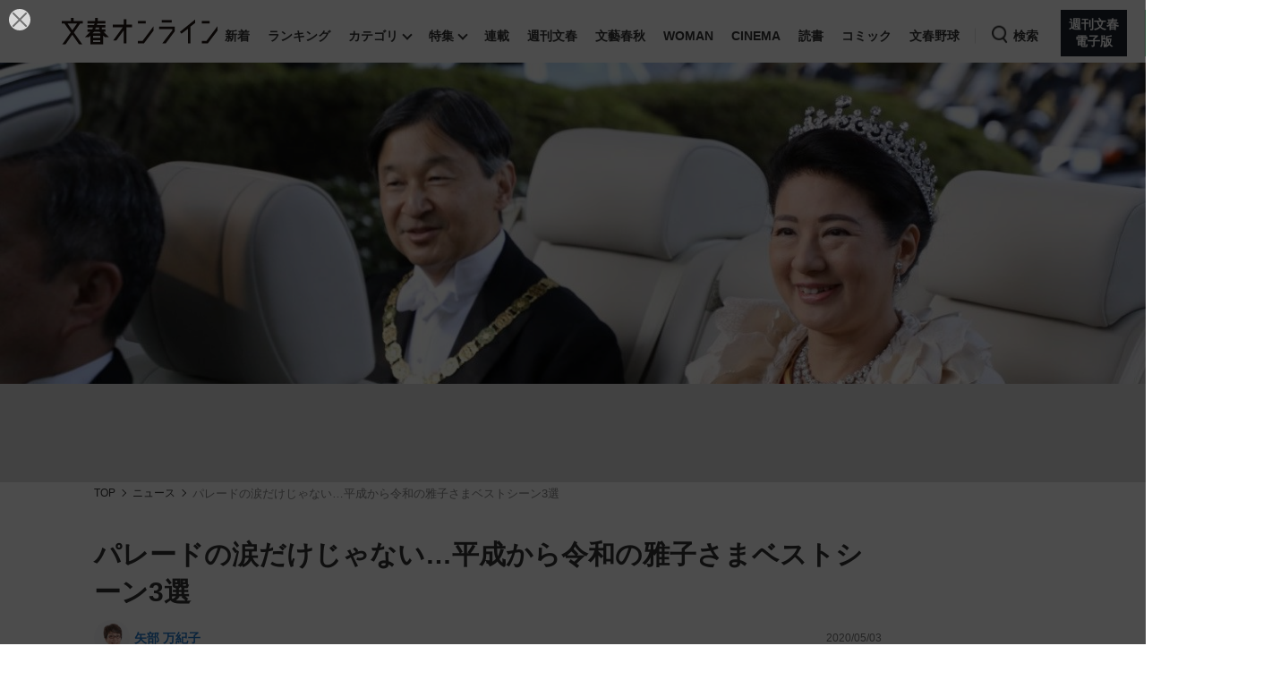

--- FILE ---
content_type: text/html; charset=utf-8
request_url: https://www.google.com/recaptcha/api2/aframe
body_size: 146
content:
<!DOCTYPE HTML><html><head><meta http-equiv="content-type" content="text/html; charset=UTF-8"></head><body><script nonce="dNGgK1tHGoGtDapAsKI7SQ">/** Anti-fraud and anti-abuse applications only. See google.com/recaptcha */ try{var clients={'sodar':'https://pagead2.googlesyndication.com/pagead/sodar?'};window.addEventListener("message",function(a){try{if(a.source===window.parent){var b=JSON.parse(a.data);var c=clients[b['id']];if(c){var d=document.createElement('img');d.src=c+b['params']+'&rc='+(localStorage.getItem("rc::a")?sessionStorage.getItem("rc::b"):"");window.document.body.appendChild(d);sessionStorage.setItem("rc::e",parseInt(sessionStorage.getItem("rc::e")||0)+1);localStorage.setItem("rc::h",'1762779642934');}}}catch(b){}});window.parent.postMessage("_grecaptcha_ready", "*");}catch(b){}</script></body></html>

--- FILE ---
content_type: text/css; charset=utf-8
request_url: https://bunshun.ismcdn.jp/resources/bunshun/css/v1/icon.css?rd=202510301530
body_size: 200
content:
/*500px*/
.article-body .article-header span.author > .icon-author,
.panel-top-article .inner .title > span.author > .icon-author,
.author-profile .profile-image,
.category-authors__thumb,
.author-profile.pc .left.profile-image,
.list-author-icon,
main .top-headliner .item a .inner .icon-author,
.article-header .author-header p.author .article-header-author-icon {
  background-color: #00B7B5;
  object-fit: cover;
}

.social-btns .fb span,
.article-social-btn-bottom a.btn.facebook span.icon.facebook{
background-image: url(/common/images/bunshun/v1/common/icon_fb.svg);
}

.social-btns .tw span,
.article-social-btn-bottom a.btn.twitter span.icon.twitter{
background-image: url(/common/images/bunshun/v1/common/icon_x.svg);
}

.social-btns .line span{
background-image: url(/common/images/bunshun/v1/common/icon_line_tip.svg);
}

.social-btns .hatena span,
.article-social-btn-bottom a.btn.hatena span.icon.hatena{
background-image: url(/common/images/bunshun/v1/common/icon_hatena.svg);
}

.social-btns .insta span{
background-image: url(/common/images/bunshun/v1/common/icon_instagram.svg);
}

.social-btns .yt span{
background-image: url(/common/images/bunshun/v1/common/icon_youtube.svg);
}

.social-btns .tt span{
background-image: url(/common/images/bunshun/v1/common/icon_tiktok.svg);
}

.social-btns .website span{
background-image: url(/common/images/bunshun/v1/common/icon_website.svg);
}

--- FILE ---
content_type: text/css; charset=utf-8
request_url: https://bunshun.ismcdn.jp/resources/bunshun/css/v1/common-list.css?rd=202510301530
body_size: 6114
content:
/*LIST THUMB*/
/* TYPE 4(SIDE-CLUMN thumb+title) */
.list-thumb,
ul.sp-list-thumb{
  padding: 0 10px;
  margin: 0;
  background: #FFF;
}
.list-thumb li,
ul.sp-list-thumb li{
  display: block;
  font-size: 12px;
  font-size: 1.2rem;
  border-bottom: 1px solid #E0E0E0;
}
.list-thumb li.upcoming{
  display: block;
  padding: 15px 0;
  min-height: 110px;
  color:#333;
}
.list-thumb li.first,
ul.sp-list-thumb li.first{
  border-top: 1px solid #E0E0E0;
}
.list-thumb li.ad.banner{
  margin: 10px auto;
  padding-bottom: 10px;
}
.list-thumb li.ad.banner ins, .list-thumb li.ad.banner ins iframe{
  display:block;
  margin:0 auto;
}
.list-thumb li.ad div{
  margin:0 auto;
}
.list-thumb.feature li:first-child{
  border-top: 1px solid #E0E0E0;
}
.list-thumb .ad-banner{
  border:0;
  padding: 15px 0;
}
.list-thumb li a,
ul.sp-list-thumb li a{
  display: block;
  padding: 15px 0;
  min-height: 110px;
  color:#333;
  overflow:hidden;
}
.list-thumb li.upcoming a{
  pointer-events: none;
}
.list-thumb li a.flex{
  padding: 15px 5px;
  height: inherit;
  position: relative;
  align-items: center;
}
.list-thumb li.thumb-large a{
  padding-top:30px;
}
.list-thumb li a:hover,.list-thumb li a:visited,
ul.sp-list-thumb li a:hover,ul.sp-list-thumb li a:visited{
  color:#333;
}
.list-thumb li a.upcoming{
  pointer-events: none;
}
.list-thumb li.present a,
ul.sp-list-thumb li.present a{
  min-height: auto;
}
.list-thumb li.present a .title,
ul.sp-list-thumb li.present a .title{
  display: block;
  font-size: 15px;
  font-size: 1.5rem;
  line-height: 22px;
  line-height: 2.2rem;
  font-weight: 700;
}
.list-thumb li div.left,
ul.sp-list-thumb li div.left{
  width: 100px;
  float: left;
  margin-right: 10px;
  overflow: hidden;
  position:relative;
  height: 62.7px;
}
.list-thumb li div.left .image{
  overflow: hidden;
  position:relative;
  height: 100%;
}
.list-thumb li div.left img, ul.sp-list-thumb li div.left a img{
  object-fit:cover;
  height:100%;
  border:1px solid #f5f5f5;
}
.list-thumb li a.flex div.left.leafs-video-cover img{
  object-fit: contain;
}
.list-thumb li a.flex div.left{
  overflow: visible;
}
.list-thumb li div.left.magazine-cover{
  height:auto;
}
:is(ul, ol) li .left.leafs-video-cover::after,
:is(ul, ol) li .left .inner.leafs-video-cover::after,
.header-panel-list .panel-list li .panel-img.video::after{
  content: "";
  width: 30px;
  height: 20px;
  display: block;
  position: absolute;
  bottom: 8%;
  left: 5%;
  background:url(/common/images/bunshun/v1/common/icon_triangle_right.png) no-repeat center center ;
  background-size:22%;
  background-color: rgba(0,0,0,.7);
  border-radius: 2px;
  border: solid 1px #fff;
  color: #fff;
}
:is(ul, ol) li.thumb-large .left.leafs-video-cover::after{
  width: 60px;
  height: 40px;
}
.list-thumb li div.left img,
ul.sp-list-thumb li div.left img{
  display: block;
  width: 100px;
}
.list-thumb li div.left img.height{
  width: auto !important;
}
.list-thumb li div.left img.fixed-height{
  display: block;
  margin: 0 auto;
  position: relative;
  width: auto;
  height: 62.7px;
  z-index: 2;
}
.list-thumb li.thumb-large div.left{
  width: 100%;
  float: none;
  margin-right: 0;
  margin-bottom: 10px;
  overflow: hidden;
  position:relative;
}
.list-thumb li.thumb-large div.left a img{
  object-fit: cover;
  height:100%;
}
.block .list-thumb li.thumb-large a div.left{
  height: 216px;
}
.list-thumb li.thumb-large a.flex div.left{
  overflow: visible;
}
.list-thumb li a.upcoming div.left img{
  opacity: .4;
}
.category .list-thumb li.thumb-large div.left{
  height:216px;
}
.list-thumb.feature li.thumb-large div.left{
  height:auto;
  overflow:visible;
}
.list-thumb li.thumb-large div.left img{
  display: block;
  width: 100%;
  margin: 0 auto;
}
.list-thumb li.thumb-large div.left img.height{
  width: auto !important;
}
.list-thumb li.thumb-large div.left img.fixed-height{
  display: block;
  margin: 0 auto;
  position: relative;
  width: auto;
  height: 290px;
  z-index: 2;
}
.list-thumb li.thumb-large a.flex div.right{
  width: 100%;
}
.list-thumb li div.left .image .bg-blur{
  position: absolute;
  width: 120%;
  height: 120%;
  top: 0px;
  right: 0px;
  bottom: 0;
  left: -10px;
  margin: auto;
  background-size: cover;
  background-repeat: no-repeat;
  background-position: center center;
  -webkit-filter: blur(4px);
  -moz-filter: blur(4px);
  -o-filter: blur(4px);
  filter: blur(4px);
  z-index: 1;
  opacity: .5;
}
.list-thumb li div.left .label-icon p:before,
:is(.list-feature, .list-series) .swiper-wrapper .swiper-slide .label-icon p:before{
  content: "";
  height: inherit;
  position: absolute;
  top: 0;
  left: 100%;
  border: 7px;
  border-style: solid;
}
:is(.list-feature, .list-series) .swiper-wrapper .swiper-slide .label-icon p:before{
  height: auto;
}
.list-thumb li.thumb-large div.left .label-icon p:before {
  border: 12px;
  border-style: solid;
}
:is(.list-feature, .list-series) .swiper-wrapper .swiper-slide .label-icon p:before {
  border: 10px;
  border-style: solid;
}
.list-thumb li div.left .label-icon p:after,
:is(.list-feature, .list-series) .swiper-wrapper .swiper-slide .label-icon p:after {
  content: "";
  position: absolute;
  top: 100%;
  right: calc(100% - 5px);
  border-style: solid;
  border-width: 0 5px 4px 0;
}
.list-thumb li div.left.new .label-icon,
:is(.list-feature, .list-series) .swiper-wrapper .swiper-slide.new .label-icon {
  height: 14px;
  position: absolute;
  top: -10px;
  left: -5px;
  background: #f83f3f;
  z-index: 10;
}
.list-thumb li.thumb-large div.left.new .label-icon {
  height: 24px;
  top: -16px;
}
:is(.list-feature, .list-series) .swiper-wrapper .swiper-slide.new .label-icon {
  height: 20px;
}
.list-thumb li div.left.new .label-icon p,
:is(.list-feature, .list-series) .swiper-wrapper .swiper-slide.new .label-icon p {
  height: 14px;
  position: relative;
  color: #FFF;
  font-weight: 700;
  line-height:14px;
  font-style:italic;
  padding: 0 2px 0 10px;
  vertical-align: top;
  font-size: 10px;
  font-size: 1.0rem;
}
.list-thumb li.thumb-large div.left.new .label-icon p {
  height: 24px;
  line-height: 22px;
  padding: 0 4px 0 20px;
  font-size: 16px;
  font-size: 1.6rem;
}
:is(.list-feature, .list-series) .swiper-wrapper .swiper-slide.new .label-icon p{
  height: 20px;
  line-height: 22px;
  padding: 0 4px 0 20px;
  font-size: 16px;
  font-size: 1.6rem;
}
.list-thumb li div.left.new .label-icon p:before,
:is(.list-feature, .list-series) .swiper-wrapper .swiper-slide.new .label-icon p:before{
  border-color: #f83f3f transparent #f83f3f #f83f3f;
}
.list-thumb li div.left.new .label-icon p:after,
:is(.list-feature, .list-series) .swiper-wrapper .swiper-slide.new .label-icon p:after{
  border-color: transparent #831515 transparent transparent;
}
.list-thumb li.upcoming div.left .label-icon{
  height: 14px;
  position: absolute;
  top: -10px;
  left: -5px;
  background: #069BCE;
  z-index: 10;
}
.list-thumb li.upcoming div.left .label-icon p{
  height: 14px;
  position: relative;
  color: #FFF;
  font-weight: 600;
  line-height: 15px;
  font-style: normal;
  padding: 0 2px 0 10px;
  vertical-align: top;
  font-size: 10px;
  font-size: 1.0rem;
}
.list-thumb li.upcoming div.left .label-icon p:before{
  border-color: #069BCE transparent #069BCE #069BCE;
}
.list-thumb li.upcoming div.left .label-icon p:after{
  border-color: transparent #005F7F transparent transparent;
}

/*PC右カラムのSPECIAL枠に、PR帯をつけるため、ラベルのoverflowをvisibleに*/
.list-thumb li.pr a,
.list-thumb li.pr div.left.pr{
  overflow:visible;
}

.list-thumb li div.left.scoop .label-icon {
  height: 14px;
  position: absolute;
  top: -10px;
  left: -5px;
  background: #ffed23;
  z-index: 10;
}
.list-thumb li.thumb-large div.left.scoop .label-icon{
  height: 24px;
  top: -16px;
}
.list-thumb li div.left.scoop .label-icon p {
  height: 14px;
  position: relative;
  color: #333;
  font-weight: 700;
  line-height:15px;
  font-style:italic;
  padding: 0 2px 0 10px;
  vertical-align: top;
  font-size: 10px;
  font-size: 1.0rem;
}
.list-thumb li.thumb-large div.left.scoop .label-icon p{
  height: 24px;
  line-height: 22px;
  padding: 0 4px 0 20px;
  font-size: 16px;
  font-size: 1.6rem;
}
.list-thumb li div.left.scoop .label-icon p:before {
  border-color: #ffed23 transparent #ffed23 #ffed23;
}
.list-thumb li div.left.scoop .label-icon p:after {
  border-color: transparent #8d8105 transparent transparent;
}
.list-thumb li div.left.hit .label-icon{
  height: 18px;
  position: absolute;
  top: -10px;
  left: -5px;
  background-image: url("/common/images/bunshun/v1/baseball/2019/sd/ribbon-long.svg");
  background-size: cover;
  background-position: right top;
  border-left: 1px solid #666;
  z-index: 10;
}
.list-thumb li.thumb-large div.left.hit .label-icon{
  height: 24px;
  top: -16px;
}
.list-thumb li div.left.hit .label-icon p{
  height: 18px;
  position: relative;
  font-weight: 700;
  line-height: 18px;
  padding: 0 15px 0 25px;
  vertical-align: top;
  font-size: 10px;
  font-size: 1.0rem;
}
.list-thumb li.thumb-large div.left.hit .label-icon p{
  height: 24px;
  line-height: 24px;
  padding: 0 20px 0 25px;
  font-size: 16px;
  font-size: 1.6rem;
}
.list-thumb li div.left.hit .label-icon p span{
  padding-left: 2px;
}
.list-thumb li div.left.hit .label-icon p:before{
  height: 27px;
  width: 26px;
  background-image: url("/common/images/bunshun/v1/baseball/2019/sd/fire-ball.png");
  background-size: contain;
  background-repeat: no-repeat;
  left: 4px;
  top: -10px;
  border: 0;
}
.list-thumb li div.left.hit .label-icon p:after{
  border-color: transparent #666 transparent transparent;
}
.list-thumb li a.upcoming div.right .label-icon{
  display: inline-block;
  height: 22px;
  margin-bottom: 10px;
  background: #02a5d4;
}
.list-thumb li a.upcoming div.right .label-icon p{
  display: inline-block;
  height: 22px;
  position: relative;
  color: #FFF;
  font-weight: 700;
  line-height:22px;
  padding: 0 10px 0 10px;
  vertical-align: top;
}
.list-thumb li div.left.pr .label-icon,
.list-feature .swiper-wrapper .swiper-slide.pr .label-icon {
  height: 14px;
  position: absolute;
  top: -10px;
  left: -5px;
  background: #949393;
  z-index: 10;
}
.list-thumb li.thumb-large div.left.pr .label-icon {
  height: 24px;
  top: -16px;
}
.list-feature .swiper-wrapper .swiper-slide.pr .label-icon {
  height: 20px;
}
.list-thumb li div.left.pr .label-icon p,
.list-feature .swiper-wrapper .swiper-slide.pr .label-icon p{
  height: 14px;
  position: relative;
  color: #FFF;
  font-weight: 700;
  line-height:15px;
  font-style:italic;
  padding: 0 2px 0 10px;
  vertical-align: top;
  font-size: 10px;
  font-size: 1.0rem;
}
.list-thumb li.thumb-large div.left.pr .label-icon p {
  height: 24px;
  line-height: 22px;
  padding: 0 4px 0 20px;
  font-size: 16px;
  font-size: 1.6rem;
}
.list-feature .swiper-wrapper .swiper-slide.pr .label-icon p {
  height: 20px;
  line-height: 22px;
  padding: 0 4px 0 20px;
  font-size: 16px;
  font-size: 1.6rem;
}
.list-thumb li div.left.pr .label-icon p:before,
.list-feature .swiper-wrapper .swiper-slide.pr .label-icon p:before{
  border-color: #949393 transparent #949393 #949393;
}
.list-thumb li div.left.pr .label-icon p:after,
.list-feature .swiper-wrapper .swiper-slide.pr .label-icon p:after{
  border-color: transparent #2e2e2e transparent transparent;
}
.list-thumb li div.left.tokin .label-icon{
  height: 18px;
  position: absolute;
  top: -10px;
  left: -5px;
  background-image: url("/common/images/bunshun/v1/shogi/ribbon-long.svg");
  background-size: cover;
  background-position: right top;
  border-left: 1px solid #666;
  z-index: 10;
}
.list-thumb li.thumb-large div.left.tokin .label-icon{
  height: 24px;
  top: -16px;
}
.list-thumb li div.left.tokin .label-icon p{
  height: 18px;
  position: relative;
  font-weight: 700;
  line-height: 18px;
  padding: 1px 15px 0 28px;
  vertical-align: top;
  font-size: 10px;
  font-size: 1.1rem;
}
.list-thumb li.thumb-large div.left.tokin .label-icon p{
  height: 24px;
  line-height: 24px;
  padding: 0 20px 0 25px;
  font-size: 16px;
  font-size: 1.6rem;
}
.list-thumb li div.left.tokin .label-icon p span{
  padding-left: 2px;
}
.list-thumb li div.left.tokin .label-icon p:before{
  height: 27px;
  width: 26px;
  background-image: url("/common/images/bunshun/v1/shogi/icon-tokin.png");
  background-size: contain;
  background-repeat: no-repeat;
  left: 2px;
  top: -10px;
  border: 0;
}
.list-thumb li div.left.tokin .label-icon p:after{
  border-color: transparent #666 transparent transparent;
}
.list-thumb li div.right,
ul.sp-list-thumb li div.right{
  position: relative;
  overflow: hidden;
}
.list-thumb li a.flex div.right{
  width: calc(100% - 110px);
}
.list-thumb li a.flex:has(> div.left.hidden){
  min-height: 70px;
}
.list-thumb li.thumb-large a.flex:has(> div.left.hidden){
  padding-top: 15px;
}
.list-thumb li a.flex div.left.hidden + div.right{
  width: 100%;
}
.list-thumb li div.right .text-header,
ul.sp-list-thumb li div.right .text-header{
  min-height:15px;
}
.list-thumb li div.right .title,
ul.sp-list-thumb li div.right .title{
  display: block;
  font-size: 16px;
  font-size: 1.6rem;
  line-height: 20px;
  line-height: 2.0rem;
  padding: 0 0 5px;
  font-weight:700;
}
.list-thumb li a.upcoming div.right .title{
  opacity: .4;
}
.list-thumb li div.right .subtitle{
  display: block;
  font-size: 10px;
  font-size: 1.0rem;
  line-height: 13px;
  line-height: 1.3rem;
  padding-bottom: 5px;
  color: #7a7a7a;
}
.list-thumb li div.right .cat,
ul.sp-list-thumb li div.right .cat{
  padding-right: 10px;
  display:inline-block;
  position: relative;
  line-height: 15px;
  font-size: 10px;
  font-size: 1.0rem;
  color: #7a7a7a;
  font-feature-settings: "palt";
}
.list-thumb li div.right .cat-box{
  float: left;
  width: 70%;
}
.list-thumb li div.right.pr .cat-box{
  width: 100%;
}
.list-thumb li div.right .list-author-icon{
  display: inline-block;
  width: 15px;
  height: 15px;
  float: left;
  margin-right: 5px;
  border-radius: 50%;
}
.list-thumb li div.right .date{
  float: right;
  width: 30%;
  display: inline-block;
  font-size: 10px;
  font-size: 1.0rem;
  color: #757575;
  line-height:15px;
  text-align: right;
}
.list-thumb li div.right .pr,
ul.sp-list-thumb li div.right .pr{
  display: inline-block;
  float: right;
  font-size: 10px;
  font-size: 1.0rem;
  color: #FFF;
  background: #949393;
  padding: 0 5px;
}

/*list-ranking(for new PC page. with thumb)*/
/*RANKING TAB(for PC)*/
.ranking-genre-tab ul{
  justify-content: center;
  overflow: hidden;
  margin-bottom: 10px;
}
.ranking-genre-tab ul li{
  padding: 0 12px;
  margin-bottom: 5px;
  border-right: solid 2px #000;
}
.sub-ranking .ranking-genre-tab.pc ul li:nth-child(3){
  border-right: none;
}
.ranking-genre-tab ul li:first-child{
  padding-left: 10px;
}
.ranking-genre-tab ul li:last-child{
  border-right: none;
  padding-right: 10px;
}
.ranking-genre-tab ul li button{
  background: none;
  border: none;
  font-weight: bold;
  color: #b2b2b2;
  padding: 0;
}
.ranking-genre-tab.sp ul li button{
  font-size: 14px;
  font-size: 1.4rem;
}
.ranking-genre-tab ul li.current button,.ranking-genre-tab ul li.is-selected button{
  color: #000;
}
.ranking-genre-tab ul li button:hover{
  cursor: pointer;
}
.ranking-page-tab ul{
  justify-content: center;
  overflow: hidden;
  background: #f4f4f4;
  border-radius: 4px;
}
.ranking-page-tab ul li{
  float: left;
  width: calc(100% / 3);
  padding: 1.8% 0;
  position: relative;
  text-align: center;
}
.ranking-page-tab ul li:nth-child(n + 5){
  width: calc(100% / 3);
}
.ranking-page-tab ul li a{
  font-size:20px;
  font-size:2.0rem;
  font-weight: 700;
  color: #b2b2b2;
}
.ranking-page-tab ul li a.current{
  pointer-events: none;
  color: #f83e3f;
}
.ranking-page-tab ul li a.current::after{
  content: "";
  width: 70%;
  height: 4px;
  max-width: 155px;
  position: absolute;
  margin: 0 auto;
  bottom: 0;
  left: 0;
  right: 0;
  background-color: #f83f3f;
  border-radius: 3px;
}
.list-thumb.pc li a:hover img{
  opacity: .5;
  transition: .2s;
}

/*RANKING TAB(for SP)*/
.ranking-page-tab.sp{
  margin-left:10px;
  margin-right:10px;
  overflow: hidden;
}
.ranking-page-tab.sp ul li a{
  font-size:14px;
  font-size:1.4rem;
  font-weight: 700;
}
.ranking-page-tab.sp ul li a.current::after{
  width: 50%;
  height: 3px;
}

/*RANKING WIDGET*/
/*RANKING TAB(WIDGET)*/
.ranking-page-tab.widget{
  overflow: hidden;
}
.ranking-page-tab.widget ul li.tab{
  float: left;
  width: calc(100% / 3);
  padding: 2.8% 0;
  position: relative;
  text-align: center;
  cursor:pointer;
  font-size: 12px;
  font-size: 1.2rem;
  font-weight: 700;
  color: #b2b2b2;
}
.ranking-page-tab.widget ul li.tab:nth-child(n + 5){
  width: calc(100% / 3);
}
.ranking-page-tab.widget ul li.tab.is-selected{
  color: #f72b2b;
}
.ranking-page-tab.widget ul li.tab.is-selected::after{
  content: "";
  width: 70%;
  height: 4px;
  max-width: 50px;
  position: absolute;
  margin: 0 auto;
  bottom: 0;
  left: 0;
  right: 0;
  background-color: #f83f3f;
  border-radius: 3px;
}
.leafs-on .ranking-page-tab.widget ul li.tab:nth-child(6){
  display: none;
}

/*RANKING TAB(for SP)*/
.ranking-page-tab.sp.widget ul li.tab{
  padding: 1.8% 0;
  font-size: 14px;
  font-size: 1.4rem;
  font-weight: 700;
}

/*RANKING LIST(WIDGET)*/
[v-cloak] {
  display: none;
}
.list-ranking-widget{
  display:block;
  width:300px;
  min-height: 1000px;
  counter-reset: ranking;
}
.list-ranking-widget li{
  position:relative;
  display: block;
  font-size: 12px;
  font-size: 1.2rem;
  border-bottom: 1px solid #E0E0E0;
  overflow-wrap: break-word;
  justify-content: center;
}
.list-ranking-widget li.loading{
 text-align: center;
 border-bottom: none;
}

.list-ranking-widget.pc,
.list-ranking-widget.sp {
  position: relative;
}
/* ローディングアイコン */
.list-ranking-widget.pc li.loading::before,
.list-ranking-widget.sp li.loading::before {
  content: "";
  display: block;
  position: absolute;
  top: 50px;
  left: 50%;
  transform: translate(-50%, -50%);
  border: 3px solid #000;
  border-top: 3px solid #fff;
  border-radius: 50%;
  width: 34px;
  height: 34px;
  animation: spin_loading 0.8s linear infinite;
  z-index: 100;
  box-sizing: border-box;
}

@keyframes spin_loading {
  0% {
    transform: translate(-50%, -50%) rotate(0deg);
  }

  100% {
    transform: translate(-50%, -50%) rotate(360deg);
  }
}

.list-ranking-widget li .icon{
  width: 45px;
}
.list-ranking-widget li .icon:before{
  display: block;
  width: 25px;
  height: 25px;
  margin: 0 auto;
  counter-increment: ranking;
  content: counter(ranking);
  font-size: 14px;
  font-size: 1.4rem;
  color: #B5B5B5;
  text-align:center;
  line-height:2.5rem;
  border-radius:50%;
}
.list-ranking-widget li:first-child .icon:before{
  content:'';
  background:url(/common/images/bunshun/v1/ranking/icon_rank1.png) no-repeat center center ;
  background-size:100%;
}
.list-ranking-widget li:nth-child(2) .icon:before{
  content:'';
  background:url(/common/images/bunshun/v1/ranking/icon_rank2.png) no-repeat center center ;
  background-size:100%;
}
.list-ranking-widget li:nth-child(3) .icon:before{
  content:'';
  background:url(/common/images/bunshun/v1/ranking/icon_rank3.png) no-repeat center center ;
  background-size:100%;
}
.list-ranking-widget li:nth-child(n+4) .icon:before{
  background-color:#fff;
  border:1px solid #B5B5B5;
}
.list-ranking-widget li a{
  padding: 10px 0;
  display:block;
  min-height: 100px;
  align-items: center;
  color: #333;
}
.list-ranking-widget.sp li a{
  padding:10px 0 10px 0;
}
.list-ranking-widget li .left{
  width: 88px;
  min-height: 49.5px;
  background-color:#fff;
  float:none;
  margin-right: 10px;
}
.list-ranking-widget li .left .inner{
  width: 88px;
  height:49.5px;
  position: relative;
}
.list-ranking-widget li .left .inner .image{
  overflow: hidden;
  position:relative;
  height: 100%;
}
.list-ranking-widget li .left .inner .image .bg-blur{
  position: absolute;
  width: 120%;
  height: 120%;
  top: 0px;
  right: 0px;
  bottom: 0;
  left: -10px;
  margin: auto;
  background-size: cover;
  background-repeat: no-repeat;
  background-position: center center;
  -webkit-filter: blur(4px);
  -moz-filter: blur(4px);
  -o-filter: blur(4px);
  filter: blur(4px);
  z-index: 1;
  opacity: .5;
}
.list-ranking-widget li .left .inner .label-icon p:before,
ul.sp-list-thumb li .left.pr .label-icon p:before{
  content: "";
  position: absolute;
  top: 0;
  bottom: 0;
  left: 100%;
  border: 7px;
  border-style: solid;
}
.list-ranking-widget li .left .inner .label-icon p:after,
ul.sp-list-thumb li .left.pr .label-icon p:after{
  content: "";
  position: absolute;
  top: 100%;
  right: calc(100% - 5px);
  border-style: solid;
  border-width: 0 5px 4px 0;
}
.list-ranking-widget li .left .inner.scoop .label-icon{
  height: 14px;
  position: absolute;
  top: -10px;
  left: -5px;
  background: #ffed23;
  z-index: 10;
}
.list-ranking-widget li .left .inner.scoop .label-icon p{
  height: 14px;
  position: relative;
  color: #333;
  font-weight: 700;
  line-height:15px;
  font-style:italic;
  padding: 0 2px 0 10px;
  vertical-align: top;
  font-size: 10px;
  font-size: 1.0rem;
}
.list-ranking-widget li .left .inner.scoop .label-icon p:before{
  border-color: #ffed23 transparent #ffed23 #ffed23;
}
.list-ranking-widget li .left .inner.scoop .label-icon p:after{
  border-color: transparent #8d8105 transparent transparent;
}

/*スマホ下部のSPECIAL枠に、PR記事の場合PR帯をつける*/
ul.sp-list-thumb li.pr a,
ul.sp-list-thumb li.pr div.left{
  overflow:visible;
}
.list-ranking-widget li .left .inner.pr .label-icon,
ul.sp-list-thumb li .left.pr .label-icon{
  height: 14px;
  position: absolute;
  top: -10px;
  left: -5px;
  background: #949393;
  z-index: 10;
}
.list-ranking-widget li .left .inner.pr .label-icon p,
ul.sp-list-thumb li .left.pr .label-icon p{
  height: 14px;
  position: relative;
  color: #FFF;
  font-weight: 700;
  line-height:15px;
  font-style:italic;
  padding: 0 2px 0 10px;
  vertical-align: top;
  font-size: 10px;
  font-size: 1.0rem;
}
.list-ranking-widget li .left .inner.pr .label-icon p:before,
ul.sp-list-thumb li .left.pr .label-icon p:before{
  border-color: #949393 transparent #949393 #949393;
}
.list-ranking-widget li .left .pr .label-icon p:after,
ul.sp-list-thumb li .left.pr .label-icon p:after{
  border-color: transparent #2e2e2e transparent transparent;
}
/*PR記事の場合、PR帯をつける ここまで*/

.list-ranking-widget li .left .inner.new .label-icon{
  height: 14px;
  position: absolute;
  top: -10px;
  left: -5px;
  background: #f83f3f;
  z-index: 10;
}
.list-ranking-widget li .left .inner.new .label-icon p{
  height: 14px;
  position: relative;
  color: #FFF;
  font-weight: 700;
  line-height:14px;
  font-style:italic;
  padding: 0 3px 0 10px;
  vertical-align: top;
  font-size: 10px;
  font-size: 1.0rem;
}
.list-ranking-widget li .left .inner.new .label-icon p:before{
  border-color: #f83f3f transparent #f83f3f #f83f3f;
}
.list-ranking-widget li .left .inner.new .label-icon p:after{
  border-color: transparent #831515 transparent transparent;
}
.list-ranking-widget li .left .inner img{
  display:block;
  position: relative;
  width: 100%;
}
.list-ranking-widget li .left .inner img.fixed-height{
  display: block;
  margin: 0 auto;
  position: relative;
  width: auto;
  height: 62.7px;
  z-index: 2;
}
.list-ranking-widget li .right{
  width: 157px;
  position:relative;
  opacity:1;
}
.list-ranking-widget li .right.second{
  width: 260px;
}
.list-ranking-widget li .right span.list-item.pr{
  float: left;
  background: #949393;
  color: #fff;
  padding: 2px 5px;
  margin: 0;
  font-size: 11px;
  font-size: 1.1rem;
  width: auto;
}
.list-ranking-widget li .right .title{
  padding-top:0;
  display: block;
  font-size: 14px;
  font-size: 1.4rem;
  line-height: 20px;
  line-height: 2.0rem;
  font-weight: 700;
}
.list-ranking-widget li .right .cat-box{
  display: flex;
  flex-wrap: wrap;
  justify-content: flex-start;
  margin-top: 5px;
  gap: 5px;
}
.list-ranking-widget.sp li .right .cat-box{
  width: 70%;
}
.list-ranking-widget li .right .cat-box .cat{
  display: flex;
  font-size: 10px;
  font-size: 1.0rem;
  line-height: 14px;
  color: #7a7a7a;
  align-items: center;
  font-feature-settings: "palt";
}
.list-ranking-widget li .right .cat-box .cat .list-author-icon{
  width: 20px;
  height: 20px;
  margin-right: 3px;
  display: inline-block;
  border-radius: 50%;
}
.list-ranking-widget li .right .cat-box .cat a{
  padding: 0;
  min-height: inherit;
  align-items: center;
  border: 0;
}
.list-ranking-widget.sp li .right .list-item{
  display: flex;
  font-size: 10px;
  font-size: 1.0rem;
  position: relative;
  color: #757575;
  text-align: right;
  justify-content: right;
  width: 30%;
  margin: 5px 0;
  line-height: 15px;
}
.list-ranking-widget li .right .inner{
  opacity:1;
}

/*RANKINGWIDGET「11位から20位を見る」ボタン*/
.sub-ranking .list-ranking-widget li:nth-child(n+11){
  display: none!important;
}
.sub-ranking.more .list-ranking-widget li:nth-child(n+11){
  display: flex!important;
}
.sub-ranking .more-btn{
  cursor: pointer;
  border: solid 2px #bbb;
  color: #767676;
  margin: 14px auto 0;
  text-align: center;
  font-size: 16px;
  max-height: 60px;
  min-height: 0px!important;
  border-radius: 4px;
}
.ranking-widget.sp .sub-ranking .more-btn{
 margin: 14px 1rem 0;
}
.sub-ranking.more .more-btn{
  display: none!important;
}
.sub-ranking .more-btn button{
  background: none;
  border: none;
  color: #767676;
  width: 100%;
  padding: 15px 0;
}
.ranking-widget.pc .sub-ranking .more-btn:hover button{
  cursor: pointer;
  color: #f83e3f;
}
.sub-ranking .more-btn button:after{
  display: block;
  content: "";
  width: 8px;
  height: 8px;
  margin: 2px auto 0;
  position: relative;
  top: 0px;
  border-bottom: solid 2px #bbb;
  border-right: solid 2px #bbb;
  -webkit-transform: rotate(45deg);
  transform: rotate(45deg);
}
.ranking-widget.pc .sub-ranking .more-btn:hover button:after{
  border-color: #f83e3f;
}
.sub-ranking .btn-block a.show-more{
  display: none;
}
.sub-ranking.more .btn-block a.show-more{
  display: block;
  max-width: 100%;
}

.author-widget .list-author{
  padding: 0 10px;
  display: flex;
  justify-content: space-between;
  overflow: hidden;
}
.author-widget .list-author li{
  float: left;
  width: 18vw;
  text-align: center;
}
.author-widget .list-author-link{
  display: block;
}
.author-widget .list-author-icon{
  width: 16vw;
  height: 16vw;
  display: inline-block;
  border-radius: 50%;
}
.author-widget .list-author-name{
  padding-top: 3%;
  font-size: 11px;
  font-size: 1.1rem;
}
.author-widget .list-author-job{
  padding-top: 1%;
  margin-top: 2px;
  font-size: 9px;
  font-size: .9rem;
  color: #7a7a7a;
}
.author-widget .list-author-time{
  padding-top: 1%;
  margin-top: 2px;
  font-size: 10px;
  font-size: 1rem;
  color: #aaa;
}

.ranking-widget.sp .btn.show-more{
  margin:0 auto;
}
.ranking-widget .list-carousel{
  margin-bottom: 14px;
}

/*For SP*/
.ranking-widget.sp{
  margin-top:2.4rem;
  margin-bottom:2.4rem;
  overflow:hidden;
}
.ranking-widget.sp .list-carousel.sp{
  overflow:hidden;
}
.ranking-page-tab.widget.sp{
  margin: 0 10px 10px 10px;
}
.list-carousel.sp .list-ranking-widget{
  width:auto;
}
.list-carousel.sp .list-ranking-widget li .right{
  width: calc(100vw - 163px);
}
.list-carousel.sp .list-ranking-widget li .right.second{
  width: calc(100vw - 55px);
}
.ranking-banner {
  margin-top: 20px;
}
.ranking-banner:hover{
  opacity: 0.7;
}
.ranking-banner img{
  width: 100%;
}
.notice-banner img{
  width: 100%;
}

.list-cinema-review li{
  display: block;
  padding: 2.4rem;
  margin-bottom: 2.4rem;
  border: 1px solid #ddd;
}
.list-cinema-review li h5{
  font-size: 20px;
  font-size: 2.0rem;
  margin-bottom: 2.0rem;
}
.list-cinema-review li p{
  margin-bottom: 0;
  line-height: 1.5;
}
.list-cinema-review li p span.star{
  color: #f72b2b;
  margin-right: 10px;
}
.cinema-chart .notes ul li{
  text-align: right;
  font-size: 12px;
  font-size: 1.2rem;
  line-height: 1.5;
}
.cinema-chart .notes ul li span.star{
  color: #f72b2b;
  margin-left: 10px;
}

table.header-bg,table.border{
  width: 100%;
}
table th{
  font-weight: 400;
}
table.header-bg th{
  background: #e9e9e9;
}
table.header-bg th,table.header-bg td{
  border: 1px solid #ddd;
  padding: .64rem 1.28rem;
}
table.border th,table.border td{
  border-bottom: 1px solid #ddd;
  padding: .64rem 1.28rem;	
}

p.list-alert{
  margin:40px 10px;
}

/*SOCIAL FOLLOW BAR(PC)*/
ul.social-follow-bar{
  display:flex;
  flex-wrap:wrap;
  justify-content:space-between;
}
ul.social-follow-bar li{
  display:block;
  width:145px;
  height:35px;
  margin-bottom:10px;
}
ul.social-follow-bar li a{
  display:block;
  width:100%;
  height:100%;
  background-repeat:no-repeat;
  background-position:center center;
  background-size:300px;
  position:relative;
  color: #fff;
  font-size: 15px;
  font-size: 1.5rem;
  border-radius: 6px;
  text-align: center;
}
ul.social-follow-bar li a.tw{
  background: #000;
}
ul.social-follow-bar li a.mm{
  background: #f72c2b;
}
ul.social-follow-bar li a.fb{
  background: #1a76f2;
}
ul.social-follow-bar li a.yt{
  background: #fff;
  color: #FF0000;
  border: solid 2px #FF0000;
}
ul.social-follow-bar li a.tw::before{
  content: '';
  display: inline-block;
  width: 19px;
  height: 23px;
  position: relative;
  top: 8px;
  left: -20px;
  background-image:url(/common/images/bunshun/v1/common/socials/icon_x_white.png);
  background-size: 19px auto;
  background-repeat: no-repeat;
}
ul.social-follow-bar li a.mm::before{
  content: '';
  display: inline-block;
  width: 20px;
  height: 23px;
  position: relative;
  top: 10px;
  left: -9px;
  background-image:url(/common/images/bunshun/v1/common/socials/icon_mail_white.png);
  background-size: 20px auto;
  background-repeat: no-repeat;
}
ul.social-follow-bar li a.fb::before{
  content: '';
  display: inline-block;
  width: 17px;
  height: 23px;
  position: relative;
  top: 7px;
  left: -20px;
  background-image:url(/common/images/bunshun/v1/common/socials/icon_fb_white.png);
  background-size: 12px auto;
  background-repeat: no-repeat;
}
ul.social-follow-bar li a.yt::before{
  content: '';
  display: inline-block;
  width: 22px;
  height: 22px;
  position: relative;
  top: 5px;
  left: -4px;
  background-image:url(/common/images/bunshun/v1/common/socials/youtube_social_circle_red.png);
  background-size: 22px auto;
  background-repeat: no-repeat;
}

/*SOCIAL FOLLOW BAR(SP)*/
.social-follow-bar-block{
  margin: 2.4rem 10px;
  border: 5px solid #e9e9e9;
  padding: 20px;
}
.social-follow-bar-block .block-header{
  text-align:center;
}
ul.social-follow-bar.sp {
  justify-content: space-evenly;
}
ul.social-follow-bar.sp li{
  display:block;
  max-width:375px;
  height:46px;
  margin: 1px 0 0 0;
  width: auto;
}
ul.social-follow-bar.sp li a{
  display:block;
  width: 145px;
  height:38px;
  position:relative;
  border-radius:6px;
  line-height:40px;
  font-weight:bold;
  color: #fff;
}
ul.social-follow-bar.sp li a.yt{
  background: #fff;
  color: #FF0000;
  border: solid 2px #FF0000;
  line-height: 36px;
}
ul.social-follow-bar.sp li a.tw::before{
  content: '';
  display: inline-block;
  width: 18px;
  height: 19px;
  position: relative;
  top: 4px;
  left: -20px;
  background-image:url(/common/images/bunshun/v1/common/socials/icon_x_white.png);
  background-size: 19px auto;
  background-repeat: no-repeat;
}
ul.social-follow-bar.sp li a.mm::before{
  width: 20px;
  height: 23px;
  top: 10px;
  left: -9px;
  background-size: 20px auto;
}
ul.social-follow-bar.sp li a.fb::before{
  width: 17px;
  height: 22px;
  top: 6px;
  left: -18px;
  background-size: 12px auto;
}
ul.social-follow-bar.sp li a.yt::before{
  width: 22px;
  height: 23px;
  top: 6px;
  left: -8px;
  background-size: 22px auto;
}

/* social links
=========================================================== */
.aside-social-links {
  margin-bottom: 40px;
}

.aside-social-links__heading {
  margin-bottom: 20px;
  font-size: 20px;
  font-size: 2rem;
  font-weight: 700;
}

.aside-social-links__list {
  display: flex;
  flex-wrap: wrap;
  justify-content: center;
  gap: 10px;
}

.aside-social-links__list>li {
  display: block;
  width: 145px;
  height: 35px;
}

.aside-social-links__list>li>a {
  display: grid;
  grid-template-columns: 30px 1fr;
  justify-content: center;
  align-items: center;
  width: 100%;
  height: 100%;
  border-radius: 7px;
  color: #fff;
  font-size: 15px;
  font-size: 1.5rem;
  text-align: center;
  position: relative;
}

.aside-social-links__list>li a::before {
  content: "";
  display: block;
  margin: auto 0 auto auto;
  background-repeat: no-repeat;
  background-size: contain;
  margin-block: auto;
}

/* X(旧twitter) */
.aside-social-links__list>li .tw {
  background: #000;
}

.aside-social-links__list>li .tw::before {
  width: 19px;
  height: 20px;
  background-image: url(/common/images/bunshun/v1/common/socials/icon_x_white.png);
}

/* メルマガ */
.aside-social-links__list>li .mm {
  background: #f72c2b;
}

.aside-social-links__list>li .mm::before {
  width: 20px;
  height: 15px;
  background-image: url(/common/images/bunshun/v1/common/socials/icon_mail_white.png);
}

/* FaceBook */
.aside-social-links__list>li .fb {
  background: #1a76f2;
}

.aside-social-links__list>li .fb::before {
  width: 17px;
  height: 23px;
  background-image: url(/common/images/bunshun/v1/common/socials/icon_fb_white.png);
}

/* YouTube */
.aside-social-links__list>li .yt {
  background: #fff;
  color: #ff0000;
  border: solid 2px #ff0000;
}

.aside-social-links__list>li .yt::before {
  width: 22px;
  height: 22px;
  background-image: url(/common/images/bunshun/v1/common/socials/youtube_social_circle_red.png);
}

/* Googleニュース */
.aside-social-links__list>li .gn {
  border: 1px solid #000;
  font-size: 12px;
  font-size: 1.2rem;
  color: #000;
}

.aside-social-links__list>li .gn::before {
  width: 22px;
  height: 18px;
  background-image: url(/common/images/bunshun/v1/common/socials/icon_googlenews_color.svg);
}

/* msn */
.aside-social-links__list>li .msn {
  border: 1px solid #000;
  padding: 5px;
  display: block;
}

.aside-social-links__list>li .msn::before {
  display: none;
}

.aside-social-links__list>li .msn img {
  width: auto;
  height: 100%;
  margin: auto;
}

/* Threads */
.aside-social-links__list>li .th {
  border: 1px solid #000;
}

.aside-social-links__list>li .th::before {
  width: 18px;
  height: 20px;
  background-image: url(/common/images/bunshun/v1/common/socials/icon_threads.svg);
}

.aside-social-links__list>li .th>img {
  margin-left: 1.2em;
}

@media only screen and (max-width: 767px) {
  .aside-social-links {
    margin: 2.4rem 10px;
    border: 5px solid #e9e9e9;
    padding: 20px;
  }

  .aside-social-links__heading {
    margin-bottom: 10px;
    text-align: center;
  }

  .aside-social-links__list>li>a {
    font-weight: bold;
  }
}

/*NEW PAGINATION*/
/*--------------------------------------------
 pagination & prev,next
----------------------------------------------*/
.pagination.black{
  width: 100%;
  margin:20px 0;
  border-top: 1px solid #E0E0E0;
  border-bottom: 1px solid #E0E0E0;
  position: relative;
}
.pagination.black.article{
  width: 750px;
  margin-left:auto;
  margin-right:auto;
  margin-top: 0;
}
.pagination.black .page-num{
  max-width: 100%;
  min-height: 38px;
  max-height: 38px;
  margin:20px 0;
}
.pagination.black .page-num a{
   display: block;
  background: #fff;
  color: #000;
  text-align: center;
  margin: 0 5px;
  height: 38px;
  line-height: 33px;
  width: 38px;
  border: 1px solid #000;
  border-radius:4px;
  color: #414141;
  font-size: 18px;
  font-size: 1.8rem;
}
.pagination.black .page-num a:hover{
  background: #f2f2f2;
}
.pagination.black .page-num span.ellipsis{
  width: 38px;
  color: #414141;
  font-size: 16px;
  font-size: 1.6rem;
  text-align: center;
  margin: 0;
  height: 38px;
  line-height: 33px;
}
.pagination.black .page-num a.active{
  background: #000;
  border-color:#000;
  color: #fff;
  cursor: default;
  pointer-events: none;
}
.pagination.black .page-num a.prev{
  width: auto;
  background: #FFF;
  position: absolute;
  left:0;
  border:0;
  padding-left: 30px;
  line-height: 38px;
}
.pagination.black .page-num a.prev:after{
  content: "";
  border: 2px solid #b1b1b1;
  display: inline-block;
  width: 16px;
  height: 16px;
  margin: auto;
  position: absolute;
  top: 50%;
  left: 0px;
  right: auto;
  transform: translateY(-50%) rotate(135deg);
  border-top: medium none;
  border-left: medium none;
}
.pagination.black .page-num a.next{
  width: auto;
  background: #FFF;
  position: absolute;
  top:auto;
  right: 0;
  border:0;
  padding-right: 30px;
  line-height: 38px;
}
.pagination.black .page-num a.next:after{
  content: "";
  border: 2px solid #b1b1b1;
  display: inline-block;
  width: 16px;
  height: 16px;
  margin: auto;
  position: absolute;
  top: 50%;
  right: 0px;
  left: auto;
  transform: translateY(-50%) rotate(-45deg);
  border-top: medium none;
  border-left: medium none;
}
.pagination.black.article .page-num a:after{
  bottom:auto;
}

/*SD Adjuster*/
.pagination.black.sp{
  width: calc(100vw - 10px);
  margin-left: auto;
  margin-right: auto;
}
.pagination.black.sp.article{
  margin-top:0;
}
.pagination.black.sp .page-num a{
  line-height:38px !important;
}
.pagination.black.sp .page-num a.prev, .pagination.black.sp .page-num a.next{
  width: auto !important;
}
.pagination.black.sp .page-num a.prev:after{
  left:10px;
}
.pagination.black.sp .page-num a.next:after{
  right:10px;
}
.pagination.black.sp .page-num span.ellipsis{
  width: 20px !important;
  margin:0;
}


--- FILE ---
content_type: application/javascript
request_url: https://bunshun.jp/op/analytics.js?domain=bunshun.jp
body_size: -62
content:
var ISMLIB=ISMLIB||{};ISMLIB.ismuc='8266400c-db64-45e0-86d9-d5fb4a99810a'


--- FILE ---
content_type: image/svg+xml
request_url: https://bunshun.ismcdn.jp/common/images/bunshun/v1/common/socials/text_threads.svg
body_size: 2654
content:
<svg width="67" height="14" viewBox="0 0 67 14" fill="none" xmlns="http://www.w3.org/2000/svg">
<path d="M52.4342 13.6036C51.6694 13.6036 50.9868 13.4145 50.3947 13.0279C49.7944 12.6496 49.3339 12.0904 49.0049 11.3503C48.676 10.6184 48.5033 9.72202 48.5033 8.66938V8.2911C48.5033 7.23846 48.6678 6.34208 49.0049 5.61017C49.3339 4.87827 49.8026 4.31906 50.3947 3.93254C50.9868 3.55425 51.6694 3.35688 52.4342 3.35688C53.1497 3.35688 53.7582 3.49669 54.2681 3.76807C54.778 4.04767 55.1892 4.41774 55.5017 4.89471V0.207214H57.4178V13.3816H55.5017V12.0658C55.1892 12.5427 54.778 12.921 54.2681 13.1924C53.7582 13.4638 53.1497 13.6036 52.4342 13.6036ZM52.903 11.8931C53.2566 11.8931 53.5938 11.8273 53.9063 11.7039C54.227 11.5806 54.5477 11.3585 54.8767 11.046C55.0905 10.8569 55.2549 10.6348 55.3619 10.3799C55.477 10.125 55.5345 9.79603 55.5345 9.39307V7.58386C55.5345 7.19734 55.477 6.8684 55.3619 6.60524C55.2467 6.34208 55.0822 6.12004 54.8767 5.9309C54.5477 5.60195 54.227 5.37991 53.9063 5.26478C53.5855 5.14965 53.2484 5.08386 52.903 5.08386C52.4178 5.08386 51.9819 5.19077 51.6036 5.39636C51.2253 5.60195 50.9293 5.94735 50.7155 6.42432C50.5017 6.90129 50.3947 7.53452 50.3947 8.32399V8.66116C50.3947 9.45063 50.5017 10.0839 50.7155 10.5608C50.9293 11.0378 51.2253 11.3832 51.6036 11.5888C51.9819 11.7862 52.4095 11.8931 52.903 11.8931Z" fill="black"/>
<path d="M4.35033 13.3816V2.09044H0V0.207214H10.7072V2.09044H6.35691V13.3816H4.35033Z" fill="black"/>
<path d="M12.2204 13.3816V0.207214H14.1201V5.02629C14.3997 4.5082 14.7779 4.10524 15.2714 3.80919C15.7566 3.51313 16.3651 3.36511 17.0806 3.36511C18.1743 3.36511 18.9803 3.67761 19.5066 4.29438C20.0329 4.91116 20.296 5.72531 20.296 6.7286V13.3733H18.3964V6.87662C18.3964 6.30096 18.2401 5.84866 17.9194 5.51971C17.5987 5.19077 17.1546 5.03452 16.5954 5.03452C16.2089 5.03452 15.8553 5.10031 15.551 5.23188C15.2467 5.36346 14.9753 5.56906 14.7533 5.84044C14.5559 6.06248 14.3997 6.31741 14.2927 6.60524C14.1858 6.88485 14.1365 7.23846 14.1365 7.64965V13.3733L12.2204 13.3816Z" fill="black"/>
<path d="M28.4046 3.58727C28.0181 3.43925 27.574 3.36523 27.0642 3.36523C26.398 3.36523 25.8059 3.51326 25.2961 3.80931C24.778 4.10537 24.3997 4.52477 24.1448 5.05931V3.5955H22.2286V13.3817H24.1448V7.77313C24.1448 7.3126 24.1941 6.92609 24.301 6.63826C24.4079 6.34221 24.5724 6.07905 24.8026 5.84056C25.0165 5.60208 25.2714 5.41293 25.5757 5.2649C25.88 5.11688 26.2171 5.05109 26.5954 5.05109C27.0395 5.05109 27.4096 5.17444 27.6892 5.40471L28.4046 3.58727Z" fill="black"/>
<path d="M34.4326 11.5643C34.0214 11.811 33.5033 11.9343 32.8783 11.9343C32.0395 11.9343 31.3816 11.6465 30.9129 11.0791C30.4606 10.5281 30.2221 9.75505 30.2056 8.77643H37.1875V7.98696C37.1875 7.14814 37.0313 6.37512 36.727 5.68433C36.4227 4.98532 35.9375 4.42611 35.2879 4.0067C34.6382 3.58729 33.8076 3.37347 32.8043 3.37347C31.9408 3.37347 31.1678 3.58729 30.4935 4.02315C29.8191 4.459 29.2846 5.04288 28.9063 5.79124C28.5198 6.53959 28.3306 7.37841 28.3306 8.30768V8.68597C28.3306 9.68926 28.5198 10.561 28.9063 11.3011C29.2928 12.0412 29.8191 12.6087 30.4935 13.0116C31.1678 13.4146 31.9573 13.612 32.8454 13.612C33.8981 13.612 34.778 13.3899 35.4935 12.9541C36.2007 12.5182 36.7188 11.8932 37.0477 11.0873L35.3948 10.4294C35.1563 10.9393 34.8356 11.3176 34.4326 11.5643ZM30.9375 5.77479C31.4227 5.23203 32.0477 4.96887 32.8043 4.96887C33.6185 4.96887 34.227 5.18268 34.63 5.61032C35.0329 6.03795 35.255 6.61361 35.3043 7.34551H30.255C30.3537 6.68762 30.5839 6.16953 30.9375 5.77479Z" fill="black"/>
<path d="M47.6151 13.3817C47.6151 12.181 47.426 11.1449 47.0395 10.2731C46.8175 9.7715 46.5214 9.33565 46.1596 8.96558C46.1596 8.87512 46.1678 8.78466 46.1678 8.6942V7.18926C46.1678 5.98038 45.8306 5.04288 45.1645 4.37676C44.4901 3.70242 43.5773 3.37347 42.426 3.37347C41.398 3.37347 40.5592 3.59551 39.9013 4.04782C39.2681 4.48367 38.8405 5.02644 38.6267 5.65966L40.2467 6.30111C40.3948 5.87347 40.6497 5.54453 41.0033 5.32249C41.3569 5.10045 41.8092 4.98532 42.3602 4.98532C42.9605 4.98532 43.4375 5.14157 43.7829 5.46229C44.1283 5.78301 44.301 6.30111 44.301 7.01657V7.83894C43.6925 7.64979 43.0017 7.55933 42.2286 7.55933C41.4556 7.55933 40.7977 7.68269 40.2303 7.9294C39.6628 8.17611 39.227 8.5215 38.9227 8.9738C38.6184 9.42611 38.4622 9.95242 38.4622 10.5528C38.4622 11.1531 38.5855 11.6465 38.8405 12.107C39.0872 12.5676 39.4737 12.9294 39.9753 13.2008C40.4852 13.4722 41.1102 13.6037 41.8668 13.6037C42.7467 13.6037 43.5033 13.3899 44.1448 12.9623C44.7698 12.5511 45.2549 11.9837 45.6086 11.2682C45.7977 11.885 45.8964 12.584 45.9128 13.3735L47.6151 13.3817ZM43.7582 11.2518C43.4046 11.7699 42.8372 12.0248 42.0477 12.0248C41.4721 12.0248 41.0362 11.885 40.7402 11.6136C40.4441 11.334 40.2961 10.9886 40.2961 10.561C40.2961 10.1333 40.4523 9.77973 40.773 9.46723C41.0938 9.15473 41.5954 8.99848 42.2698 8.99848C43.1003 8.99848 43.7747 9.15473 44.2763 9.46723C44.2434 10.1991 44.0707 10.7912 43.7582 11.2518Z" fill="black"/>
<path d="M65.329 8.15143C64.8684 7.95407 64.3421 7.80604 63.7418 7.71558L62.7056 7.54288C62.1135 7.45242 61.6612 7.3044 61.3405 7.09058C61.0197 6.87676 60.8635 6.58893 60.8635 6.22709C60.8635 5.84058 61.0609 5.52808 61.4556 5.29782C61.8503 5.06755 62.3026 4.95242 62.8207 4.95242C63.3388 4.95242 63.7336 5.05111 64.0789 5.2567C64.4079 5.44584 64.6546 5.73367 64.8191 6.12018L66.398 5.44584C66.1431 4.7715 65.7319 4.25341 65.148 3.89979C64.5641 3.54617 63.7911 3.37347 62.8207 3.37347C62.1464 3.37347 61.5214 3.48861 60.9457 3.71887C60.3783 3.94913 59.926 4.27808 59.5888 4.70571C59.2599 5.13334 59.0872 5.63499 59.0872 6.21065C59.0872 7.04124 59.3586 7.69091 59.8931 8.17611C60.4276 8.6613 61.1184 8.96558 61.9408 9.08893L62.977 9.26163C63.5526 9.35209 64.0132 9.48367 64.3586 9.65637C64.7039 9.82907 64.8767 10.1333 64.8767 10.561C64.8767 11.0133 64.6875 11.3669 64.3174 11.6136C63.9474 11.8685 63.4375 11.9919 62.7796 11.9919C62.204 11.9919 61.7188 11.8521 61.3405 11.5725C60.954 11.2929 60.6826 10.9146 60.5181 10.4376L58.7993 11.1778C59.0461 11.8768 59.4819 12.4606 60.1151 12.9129C60.773 13.3817 61.6776 13.6202 62.8125 13.6202C63.602 13.6202 64.2845 13.4886 64.8602 13.2172C65.4359 12.9458 65.8882 12.5758 66.2171 12.107C66.5461 11.6383 66.7023 11.0955 66.7023 10.4787C66.7023 9.86196 66.5789 9.40966 66.3405 9.03137C66.1349 8.63663 65.7895 8.3488 65.329 8.15143Z" fill="black"/>
</svg>


--- FILE ---
content_type: application/javascript; charset=utf-8
request_url: https://adn.caprofitx.com/v1/units.jsonp?id=%22rtb_1j9mtlh3v_g1423h3vnc8%22&imps=%5B%7B%22iframebuster%22%3A%5B%5D%2C%22id%22%3A%221j9mtlg0l_fvm47ov9uno%22%2C%22tagid%22%3A%2244575%22%2C%22banner%22%3A%7B%22id%22%3A%221%22%2C%22topframe%22%3A1%7D%2C%22ext%22%3A%7B%22excludedBidders%22%3A%5B%22ydn%22%5D%2C%22notrim%22%3Atrue%2C%22txid0%22%3A%22%22%2C%22ydnMacroPairs%22%3A%5B%5D%7D%7D%2C%7B%22iframebuster%22%3A%5B%5D%2C%22id%22%3A%221j9mtlh3s_l68k7m94lv%22%2C%22tagid%22%3A%2244576%22%2C%22_native%22%3A%7B%22ver%22%3A%221%22%2C%22api%22%3A%5B%5D%2C%22battr%22%3A%5B%5D%2C%22request%22%3A%7B%22ver%22%3A%221%22%2C%22assets%22%3A%5B%5D%7D%7D%2C%22ext%22%3A%7B%22excludedBidders%22%3A%5B%5D%2C%22notrim%22%3Afalse%2C%22txid0%22%3A%22%22%2C%22ydnMacroPairs%22%3A%5B%5D%7D%7D%2C%7B%22iframebuster%22%3A%5B%5D%2C%22id%22%3A%221j9mtlh3s_pfj8t6sq2ag%22%2C%22tagid%22%3A%2244581%22%2C%22banner%22%3A%7B%22id%22%3A%221%22%2C%22topframe%22%3A1%7D%2C%22ext%22%3A%7B%22excludedBidders%22%3A%5B%5D%2C%22notrim%22%3Atrue%2C%22txid0%22%3A%22%22%2C%22ydnMacroPairs%22%3A%5B%5D%7D%7D%5D&site=%7B%22page%22%3A%22https%3A%2F%2Fbunshun.jp%2Farticles%2F-%2F37493%22%2C%22domain%22%3A%22bunshun.jp%22%2C%22ref%22%3A%22%22%7D&device=%7B%22w%22%3A1280%2C%22h%22%3A720%7D&app=%7B%7D&user=%7B%22eids%22%3A%5B%5D%2C%22ext%22%3A%7B%7D%7D&source=%7B%7D&ext=%7B%22page_id%22%3A37361%7D&callback=pfxCallback_1j9mtlh5l_f7ur0p56em8
body_size: 3185
content:
pfxCallback_1j9mtlh5l_f7ur0p56em8({"bid":[{"price":0.0,"adomain":[],"id":"75bbcf33-d1d2-4842-b63e-0a2842cc6105","attr":[],"ext":{"viewableImptrackers":["https://adn.caprofitx.com/v1/viewable_impression/82e63dcb-209c-4ff4-9879-624c302d781a/75bbcf33-d1d2-4842-b63e-0a2842cc6105?txidmap=sLIiO%2FFsSr6Sakkt8CiGh9awjGabATS80Vmtl8BLN%2BphU1BgEM3OFyaVJzgf3qW2nVhbMec%2BwYeqmWknOFCHMumKvtJaFYJkHarF5SyWFTW7UzNYczS9hrEadM8G%2B2ILPwz7q4BqgCq7q4AWOdV7s5FmGCxKU%2Btm7fzE5Io1QDOujSW7yzt5XMlZpIFpOhT7RQUyT5%2BotZhSL9H0IpgwBRji0dlgATxbmhfxG0enpjKauWXOiyv%2F0yUo0ZdX33WSUo6cX7FEnJPdF1rYomJMKOy7DfKHz4QLP6gIuqdHQW%2BSCwpl0NmOJ9YjpDhzwaWbQwIzemmexShDt8bUej8WSQ%3D%3D&ydn_macro_pairs=PFX_YDN_STYLE:A95eWOOw"],"imptrackers":["https://adn.caprofitx.com/v1/impression/82e63dcb-209c-4ff4-9879-624c302d781a/75bbcf33-d1d2-4842-b63e-0a2842cc6105?txidmap=sLIiO%2FFsSr6Sakkt8CiGh9awjGabATS80Vmtl8BLN%2BphU1BgEM3OFyaVJzgf3qW2nVhbMec%2BwYeqmWknOFCHMumKvtJaFYJkHarF5SyWFTW7UzNYczS9hrEadM8G%2B2ILPwz7q4BqgCq7q4AWOdV7s5FmGCxKU%2Btm7fzE5Io1QDOujSW7yzt5XMlZpIFpOhT7RQUyT5%2BotZhSL9H0IpgwBRji0dlgATxbmhfxG0enpjKauWXOiyv%2F0yUo0ZdX33WSUo6cX7FEnJPdF1rYomJMKOy7DfKHz4QLP6gIuqdHQW%2BSCwpl0NmOJ9YjpDhzwaWbQwIzemmexShDt8bUej8WSQ%3D%3D&ydn_macro_pairs=PFX_YDN_STYLE:A95eWOOw","https://dynalyst-sync.adtdp.com/cookie/sync?pid=34&uid=cf75db81-b1c1-4f30-9947-a94e31dfb9d1&rd=https%3A%2F%2Fadn.caprofitx.com%2Fv1%2Fcookiesync%3Fdynalyst_uid%3D","https://sync.fout.jp/sync?xid=caprofitx","https://tracking.prismpartner.smt.docomo.ne.jp/sync/profitx","https://tracking.prismpartner.smt.docomo.ne.jp/sync/dynalyst","https://tracking.prismpartner.smt.docomo.ne.jp/mark/targeting/redirect","https://image8.pubmatic.com/AdServer/ImgSync?p=163906&pu=https%3A%2F%2Fimage4.pubmatic.com%2FAdServer%2FSPug%3Fp%3D163906%26pr%3Dhttps%253A%252F%252Fadn.caprofitx.com%252Fv1%252Fcookiesync%253Fpubmatic_uid%253D%23PM_USER_ID","https://secure-assets.rubiconproject.com/utils/xapi/multi-sync.html?p=profitx&endpoint=apac","https://s.c.appier.net/profitx"],"bannerHtml":"<!DOCTYPE html>\n<html>\n  <head>\n    <meta http-equiv=\"Content-Type\" content=\"text/html; charset=utf-8\">\n    <meta name=\"viewport\" content=\"width=${PFX_VIEWPORT_WIDTH}, initial-scale=${PFX_AD_SCALE_RATIO}, user-scalable=no\">\n    <style>\n      body {margin: 0px;padding: 0px;text-align: center;}\n    </style>\n  </head>\n  <body>${PFX_YDN_NOADCALLBACK}\n<script async src=\"https://yads.c.yimg.jp/js/yads-async.js\"></script>\n<div id=\"pfx_interstitial_wrap\">\n    <div id=\"pfx_interstitial_close_wrapper\">\n        <div id=\"pfx_interstitial_close\"></div>\n    </div>\n    <div id=\"pfx_ydn_banner_responsive_intersticial\" class=\"pfx_ydn_banner_responsive_intersticial\">\n    </div>\n</div>\n\n<style>\n\t#pfx_interstitial_wrap {\n\t\tposition: relative;\n\t\tfont-family: \"ヒラギノ角ゴ Pro W3\", \"Hiragino Kaku Gothic Pro\", \"HiraKakuPro-W3\", \"メイリオ\", Meiryo, Arial, Helvetica, sans-serif;\n\t\twidth: 100%;\n\t\theight: 100vh;\n\t\tbox-sizing: border-box;\n\t}\n\n\t#pfx_interstitial_close_wrapper {\n\t\tposition: absolute;\n\t\tbottom: 15px;\n\t\tright: 3px;\n\t\twidth: 100%;\n\t\theight: 44px;\n\t\tz-index: 100;\n\t}\n\n\t#pfx_interstitial_close {\n\t\tposition: absolute;\n\t\ttop: 50%;\n\t\ttransform: translate(0, -50%);\n\t\tright: 0;\n\t\tmin-width: 24px;\n\t\theight: 24px;\n\t\tz-index: 100;\n\t}\n\n\t#pfx_interstitial_close:after {\n\t\tdisplay: block;\n\t\tcontent: \"close\" !important;\n\t\tcolor: #fff;\n\t\tfont-family: \"Hiragino Sans\";\n\t\tfont-size: 16px;\n\t\tfont-weight: 200;\n\t\ttext-align: center;\n\t\tline-height: 16px;\n\t\tletter-spacing: -1px;\n\t\tbackground: #767676;\n\t\tmargin: 4px 0;\n\t\tborder-radius: 100px;\n\t}\n\n\t.pfx_ydn_banner_responsive_intersticial .yads_ad {}\n\n\t.pfx_ydn_banner_responsive_intersticial .yads_ad_text,\n\t.pfx_ydn_banner_responsive_intersticial .yads_ad_res_s,\n\t.pfx_ydn_banner_responsive_intersticial .yads_ad_res_l {\n\t\theight: 260px;\n\t\twidth: 100%;\n\t\tdisplay: flex;\n\t\tdisplay: -webkit-flex;\n\t\tflex-direction: column;\n\t\t-webkit-flex-direction: column;\n\t\talign-items: center;\n\t\t-webkit-align-items: center;\n\t\ttext-decoration: none;\n\t\tbackground: #fff;\n\t\tbox-shadow: 0px 2px 2px 2px #3d3d3d87;\n\t}\n\n\t.pfx_ydn_banner_responsive_intersticial .yads_ad_text a,\n\t.pfx_ydn_banner_responsive_intersticial .yads_ad_res_s a,\n\t.pfx_ydn_banner_responsive_intersticial .yads_ad_res_l a {\n\t\tposition: relative;\n\t\tdisplay: block;\n\t\tmargin: 0 !important;\n\t\ttext-decoration: none;\n\t\tdisplay: flex;\n\t\tdisplay: -webkit-flex;\n\t\tflex-direction: column;\n\t\t-webkit-flex-direction: column;\n\t\talign-items: center;\n\t\t-webkit-align-items: center;\n\t\theight: 100%;\n\t\twidth: 100%;\n\t\tborder-radius: 0;\n\t}\n\n\t.pfx_ydn_banner_responsive_intersticial .yads_ad_img,\n\t.pfx_ydn_banner_responsive_intersticial .yads_ad_img_res_s,\n\t.pfx_ydn_banner_responsive_intersticial .yads_ad_img_res_l {\n\t\tposition: relative;\n\t\tmargin: 0;\n\t\tobject-fit: contain;\n\t\toverflow: hidden;\n\t\twidth: 100%;\n\t\theight: 30%;\n\t\tmax-height: 80px;\n\t\tbackground: #000;\n\t\tbox-sizing: border-box;\n\t\tbox-shadow: 0px 2px 6px 0px #4b4b4b80;\n\t\tborder: 2px solid #ff6200;\n\t\torder: 1;\n\t}\n\n\t.pfx_ydn_banner_responsive_intersticial .yads_ad_img_res_s img,\n\t.pfx_ydn_banner_responsive_intersticial .yads_ad_img_res_l img {\n\t\twidth: 100%;\n\t\tposition: absolute;\n\t\ttop: 50%;\n\t\tleft: 50%;\n\t\ttransform: translate(-50%, -50%);\n\t\tmax-width: 100%;\n\t\tmax-height: 100%;\n\t\tmargin: auto;\n\t\tobject-fit: contain;\n\t\tobject-position: center;\n\t}\n\n\timg.yjAdImage {\n\t\tmax-height: 250px !important;\n\t\twidth: auto !important;\n\t}\n\n\t.pfx_ydn_banner_responsive_intersticial .yads_ad_text .yads_ad_title_text,\n\t.pfx_ydn_banner_responsive_intersticial .yads_ad_title_res_s,\n\t.pfx_ydn_banner_responsive_intersticial .yads_ad_title_res_l {\n\t\twidth: 100%;\n\t\theight: auto;\n\t\tfont-size: clamp(16px, 1.35vw, 30px);\n\t\tfont-weight: 300;\n\t\ttext-decoration: none;\n\t\ttext-align: left;\n\t\tline-height: 1.2;\n\t\tcolor: #333 !important;\n\t\tdisplay: -webkit-box;\n\t\t-webkit-box-orient: vertical;\n\t\t-webkit-line-clamp: 2;\n\t\toverflow: hidden;\n\t\tbox-sizing: border-box;\n\t\tpadding: 10px 20px;\n\t\torder: 3;\n\t}\n\n\t.pfx_ydn_banner_responsive_intersticial .yads_ad_text .yads_ad_adv_text,\n\t.pfx_ydn_banner_responsive_intersticial .yads_ad_adv_res_s,\n\t.pfx_ydn_banner_responsive_intersticial .yads_ad_adv_res_l {\n\t\tposition: relative;\n\t\twidth: 100%;\n\t\tfont-size: clamp(20px, 1.5vw, 30px);\n\t\tfont-weight: 600;\n\t\ttext-align: left;\n\t\tline-height: 1;\n\t\tcolor: #000 !important;\n\t\tdisplay: -webkit-box;\n\t\ttext-overflow: ellipsis;\n\t\t-webkit-box-orient: vertical;\n\t\t-webkit-line-clamp: 1;\n\t\toverflow: hidden;\n\t\tbox-sizing: border-box;\n\t\tpadding: 20px 20px 10px;\n\t\torder: 2;\n\t}\n\n\t.pfx_ydn_banner_responsive_intersticial .yads_ad_text .yads_ad_desc_text,\n\t.pfx_ydn_banner_responsive_intersticial .yads_ad_desc_res_s,\n\t.pfx_ydn_banner_responsive_intersticial .yads_ad_desc_res_l {\n\t\tposition: relative;\n\t\twidth: 100%;\n\t\tfont-size: clamp(12px, 1.55vw, 16px);\n\t\tfont-weight: 300;\n\t\ttext-align: left;\n\t\tline-height: 1.5;\n\t\tcolor: #333;\n\t\ttext-overflow: ellipsis;\n\t\tdisplay: -webkit-box;\n\t\t-webkit-box-orient: vertical;\n\t\t-webkit-line-clamp: 2;\n\t\toverflow: hidden;\n\t\tbox-sizing: border-box;\n\t\tpadding: 10px 20px;\n\t\torder: 4;\n\t}\n\n\t.pfx_ydn_banner_responsive_intersticial>div>div>div>div {}\n\n\t.pfx_ydn_banner_responsive_intersticial .yads_ad_info.yads_ad_info_text,\n\t.pfx_ydn_banner_responsive_intersticial .yads_ad_info_res_s,\n\t.pfx_ydn_banner_responsive_intersticial .yads_ad_info_res_l {\n\t\tposition: absolute;\n\t\ttop: 1px;\n\t\tright: 0;\n\t}\n\n\t.pfx_ydn_banner_responsive_intersticial .yads_ad_info div a span {\n\t\tpadding: 1px 3px !important;\n\t\tborder-radius: 4px !important;\n\t\tmargin-right: 3px !important;\n\t\tfont-size: 10px !important;\n\t\tfont-weight: 300 !important;\n\t\tcolor: #c9c9c9 !important;\n\t}\n\n\t.pfx_ydn_banner_responsive_intersticial .yads_ad_info_text div a span {\n\t\tcolor: #555 !important;\n\t}\n\n\t.pfx_ydn_banner_responsive_intersticial .yads_ad_info a,\n\t.pfx_ydn_banner_responsive_intersticial .yads_ad_text .yads_ad_info .yads_ad_info_text a,\n\t.pfx_ydn_banner_responsive_intersticial .yads_ad_info_res_s a,\n\t.pfx_ydn_banner_responsive_intersticial .yads_ad_info_res_l a {\n\t\tcolor: #c9c9c9 !important;\n\t\tline-height: 1;\n\t\ttext-decoration: none;\n\t}\n\n\t.yads_ad_info_res_s g,\n\t.yads_ad_info_res_l g {\n\t\tfill: #c9c9c9;\n\t}\n\n\t.pfx_ydn_banner_responsive_intersticial .yads_ad_info a::after,\n\t.pfx_ydn_banner_responsive_intersticial .yads_ad_text .yads_ad_info .yads_ad_info_text,\n\t.pfx_ydn_banner_responsive_intersticial .yads_ad_info_res_s a::after,\n\t.pfx_ydn_banner_responsive_intersticial .yads_ad_info_res_l a::after {\n\t\tdisplay: none !important;\n\t}\n\n\t.pfx_ydn_banner_responsive_intersticial .yads_ad_button,\n\t.pfx_ydn_banner_responsive_intersticial .yads_ad_button_res_s,\n\t.pfx_ydn_banner_responsive_intersticial .yads_ad_button_res_l {\n        display: flex;\n        order: 5;\n        position: absolute;\n        bottom: -32px;\n        left: 0;\n        width: 84px;\n        max-width: 100%;\n        height: 32px;\n        padding: 0 1.5em;\n        font-size: 10px;\n        font-weight: 300;\n        text-align: left;\n        line-height: 13px;\n        letter-spacing: -1px;\n        color: #767676;\n        background-color: #fafafa;\n        box-sizing: border-box;\n        border-radius: 0 0 10px 10px;\n        box-shadow: 0px 2px 2px 2px #3d3d3d87;\n        align-items: center;\npadding-left:15px;\n\t}\n\n\n\tdiv[id^=\"yads_dummy_parent_\"]>div:not(.yads_ad_text, .yads_ad_res_s, .yads_ad_res_l) {\n\t\tpadding-top: calc(100vh - 50px - 100vw * 250 / 300) !important;\n\t}\n</style>\n\n<script>\n    window.YJ_YADS = window.YJ_YADS || { tasks: [] };\n    window.YJ_YADS.tasks.push({\n        yads_ad_ds: \"100827_938485\",\n        yads_noad_callback: '${PFX_YDN_NOADCALLBACK_ID}', \n        yads_parent_element: \"pfx_ydn_banner_responsive_intersticial\",\n    });\n</script>\n</body>\n</html>","tagid":"44581","viewThroughUrls":["https://adn.caprofitx.com/v1/view_through/82e63dcb-209c-4ff4-9879-624c302d781a/75bbcf33-d1d2-4842-b63e-0a2842cc6105?txidmap=sLIiO%2FFsSr6Sakkt8CiGh9awjGabATS80Vmtl8BLN%2BphU1BgEM3OFyaVJzgf3qW2nVhbMec%2BwYeqmWknOFCHMumKvtJaFYJkHarF5SyWFTW7UzNYczS9hrEadM8G%2B2ILPwz7q4BqgCq7q4AWOdV7s5FmGCxKU%2Btm7fzE5Io1QDOujSW7yzt5XMlZpIFpOhT7RQUyT5%2BotZhSL9H0IpgwBRji0dlgATxbmhfxG0enpjKauWXOiyv%2F0yUo0ZdX33WSUo6cX7FEnJPdF1rYomJMKOy7DfKHz4QLP6gIuqdHQW%2BSCwpl0NmOJ9YjpDhzwaWbQwIzemmexShDt8bUej8WSQ%3D%3D"],"bidderName":"ydn","expiresInSec":8,"childTxid":"75bbcf33-d1d2-4842-b63e-0a2842cc6105","clickThroughUrl":"https://adn.caprofitx.com/v1/click/82e63dcb-209c-4ff4-9879-624c302d781a/75bbcf33-d1d2-4842-b63e-0a2842cc6105?txidmap=sLIiO%2FFsSr6Sakkt8CiGh9awjGabATS80Vmtl8BLN%2BphU1BgEM3OFyaVJzgf3qW2nVhbMec%2BwYeqmWknOFCHMumKvtJaFYJkHarF5SyWFTW7UzNYczS9hrEadM8G%2B2ILPwz7q4BqgCq7q4AWOdV7s5FmGCxKU%2Btm7fzE5Io1QDOujSW7yzt5XMlZpIFpOhT7RQUyT5%2BotZhSL9H0IpgwBRji0dlgATxbmhfxG0enpjKauWXOiyv%2F0yUo0ZdX33WSUo6cX7FEnJPdF1rYomJMKOy7DfKHz4QLP6gIuqdHQW%2BSCwpl0NmOJ9YjpDhzwaWbQwIzemmexShDt8bUej8WSQ%3D%3D&ydn_macro_pairs=PFX_YDN_STYLE:A95eWOOw&rd=","ydnMacroPairs":[{"armId":"A95eWOOw","macroId":"PFX_YDN_STYLE"}]},"h":250,"w":300,"cat":[],"impid":""}],"ext":{"bidLossUrls":"https://adn.caprofitx.com/v1/bidloss/82e63dcb-209c-4ff4-9879-624c302d781a/?aucSum=D%2BOAQjOs9tO2gdekWDEq%2BqDOwM9U1oT6trfbHio0qWyh1FGhEHR8J81Ze6I0I4jpjqTbOdUk8rCItUFu35ZxqIanH9j1w53CljanVoqthftc%2BgSyzL5Qjcjib8m6Fhph7qJ9Fg418H%2BVa20Uv5sNNzrItKBotsW2cIFTVuS5aQCJW8Nrp4ZhS6zHV0iTsj1ELAS0GtPs3vcY%2BK1rVzUKhg%3D%3D","pageId":37361,"pagePatterns":[{"displayRatio":1,"id":64703,"tagOverrides":[{"plcmtcnt":1,"position":[],"tagid":"44581"}]}],"pvId":"82e63dcb-209c-4ff4-9879-624c302d781a"}})

--- FILE ---
content_type: text/javascript
request_url: https://api.b.st-hatena.com/entry.count?callback=jQuery36004828581285070124_1762779632374&url=https%3A%2F%2Fbunshun.jp%2Farticles%2F-%2F37493&_=1762779632375
body_size: -83
content:
jQuery36004828581285070124_1762779632374(0)

--- FILE ---
content_type: application/x-javascript; charset=utf-8
request_url: https://bunshun.ismcdn.jp/resources/bunshun/js/common/swiper.js?rd=202510301530
body_size: 481
content:
function initSwiper(selector, between = 22) {
  // スライドコンテンツを代入する配列
  const swiperSyncer = [];

  // ページ内の[.list-feature]のエレメントを取得する
  const elms = document.getElementsByClassName(selector);

  // [elms]全てに、ループ処理でswiperを適用する
  // [elms]内の[li]が1以下の場合はスキップする
  for (let i = 0, l = elms.length; l > i; i++) {
    if (elms[i].getElementsByTagName("li").length > 1) {
      // swiperを起動する
      swiperSyncer[i] = new Swiper(elms[i], {
        slidesPerView: "auto",
        spaceBetween: between,
        pagination: {
          el: ".swiper-pagination",
          clickable: true,
        },
        navigation: {
          nextEl: ".swiper-button-next",
          prevEl: ".swiper-button-prev",
        },
        a11y: {
          slideRole: false,
          slideLabelMessage: false
        }
      });
    }
  }
}

$(window).on('load', function () {
  // 特集ブロック
  if ($(".block.feature").find(".list-feature").length) {
    initSwiper('list-feature');
  }
  // 連載ブロック
  if ($(".block.series").find(".list-series").length) {
    initSwiper('list-series');
  }
  if ($("body").find(".book-cover-carousel").length) {
    initSwiper('book-cover-carousel',18);
  }
});

--- FILE ---
content_type: application/javascript; charset=utf-8
request_url: https://fundingchoicesmessages.google.com/f/AGSKWxUwJMHYFXy8G3Im_IAz3clxIYMW5OzmZ5iUB9vuq70pODxXYCcEb0BM4gRc-A5wOUsy9aOSMVVNFzUr8Lod38oz_JVvHGIIcmwHozrHIsUv3HCfDkNlvSVJfb9abwkv-GlVVYrj-g==?fccs=W251bGwsbnVsbCxudWxsLG51bGwsbnVsbCxudWxsLFsxNzYyNzc5NjQxLDUzMTAwMDAwMF0sbnVsbCxudWxsLG51bGwsW251bGwsWzcsMTksOSw2XSxudWxsLDIsbnVsbCwiZW4iLG51bGwsbnVsbCxudWxsLG51bGwsbnVsbCwxXSwiaHR0cHM6Ly9idW5zaHVuLmpwL2FydGljbGVzLy0vMzc0OTMiLG51bGwsW1s4LCJSQ1N3T2lIbnJ1dyJdLFs5LCJlbi1VUyJdLFsxOSwiMiJdLFsxNywiWzBdIl0sWzI0LCIiXSxbMjksImZhbHNlIl1dXQ
body_size: 425
content:
if (typeof __googlefc.fcKernelManager.run === 'function') {"use strict";this.default_ContributorServingResponseClientJs=this.default_ContributorServingResponseClientJs||{};(function(_){var window=this;
try{
var ZV=function(a){this.A=_.t(a)};_.u(ZV,_.J);ZV.prototype.Zb=function(){return _.F(this,1)};ZV.prototype.ya=function(){return _.F(this,2)};var $V=function(a){this.A=_.t(a)};_.u($V,_.J);var aW=function(a,b){return _.Ld(a,1,b)},bW=function(a,b){return _.D(a,2,b)},cW=function(a){var b=new _.FH;return _.D(b,1,a)};var dW=function(a){this.A=_.t(a)};_.u(dW,_.J);dW.prototype.ya=function(){return _.F(this,1)};dW.prototype.Zb=function(){return _.F(this,2)};var eW=function(a){this.A=_.t(a)};_.u(eW,_.J);var fW=function(a){this.A=_.t(a)};_.u(fW,_.J);var gW=function(a){var b=new fW;_.Ac(b);var c=b.A,d=_.Pc(b,c,c[_.r]|0,eW,1,2,void 0,!0),e=0,f=0;if(Array.isArray(a))for(var g=a.length,h=0;h<g;h++){var k=a[h];d.push(k);(k=_.hb(k))&&!e++&&(d[_.r]&=-9);k||f++||_.cb(d,4096)}else for(a=_.n(a),g=a.next();!g.done;g=a.next())g=g.value,d.push(g),(g=_.hb(g))&&!e++&&(d[_.r]&=-9),g||f++||_.cb(d,4096);f&&_.Bc(c);return b},hW=_.Tc(fW);var jW=function(a,b,c){this.params=a;this.l=b;this.j=new Map;this.I=c.Z();_.y(a,fW,2)&&(this.j=iW(_.A(a,fW,2)))};jW.prototype.run=function(){Array.from(this.j.keys()).length>0?kW(this):this.I.Ma(21);var a=_.y(this.params,_.Vd,1)?_.Td(_.A(this.params,_.Vd,1)):new _.Vd;_.Wd(a,18);return a};
var kW=function(a){var b=lW(a),c=Array.from(a.j.values());a.I.R(21,_.L(gW(c)));c=c.filter(function(d){var e,f,g;if(g=!b.includes((e=_.A(d,dW,1))==null?void 0:e.ya()))g=_.gg(a.params,3).includes((f=_.A(d,dW,1))==null?void 0:f.ya());return g});c.length>0&&mW(a.l,c)},lW=function(a){var b=nW(a.I);if(!b)return[];var c=[],d=iW(b);Array.from(a.j.keys()).forEach(function(e){var f,g,h,k;d.has(e)&&((f=d.get(e))==null?void 0:(g=_.A(f,_.Ud,2))==null?void 0:_.EH(g))>((h=a.j.get(e))==null?void 0:(k=_.A(h,_.Ud,
2))==null?void 0:_.EH(k))&&(a.j.set(e,d.get(e)),c.push(e))});return c},iW=function(a){return _.B(a,eW,1,_.z()).reduce(function(b,c){var d;return b.set((d=_.A(c,dW,1))==null?void 0:d.ya(),c)},new Map)},nW=function(a){a=a.ra(21);try{return a?hW(a):null}catch(b){return null}};var oW=function(a){this.A=_.t(a)};_.u(oW,_.J);var pW=_.Tc(oW);var qW=function(a){this.D=a;this.l=new _.GH(this.D);this.j=new Map([[5,[1]]]);this.B=new Map([[1,1]]);this.o=new Map([[5,1]])},mW=function(a,b){b=rW(a,b);b.length!==0&&sW(b)&&(b=bW(aW(new $V,b.map(function(c){var d=new ZV;var e=a.B.get(_.A(c,dW,1).Zb());d=_.H(d,1,e);c=a.o.get(_.A(c,dW,1).ya());return _.H(d,2,c)})),_.A(b[0],_.Ud,2)),a.l.L(cW(b)))},sW=function(a){var b=Array.from(a.map(function(c){return _.A(c,_.Ud,2)}));return b.every(function(c){return c===b[0]})},rW=function(a,b){return b.filter(function(c){c=
_.A(c,dW,1);return a.j.has(c.ya())&&a.j.get(c.ya()).includes(c.Zb())})};var tW=function(){};tW.prototype.run=function(a,b,c){var d,e,f;return _.v(function(g){d=pW(b);e=new qW(c);f=(new jW(d,e,c)).run();return g.return({ha:_.L(f)})})};_.Ek(14,new tW);
}catch(e){_._DumpException(e)}
}).call(this,this.default_ContributorServingResponseClientJs);
// Google Inc.

//# sourceURL=/_/mss/boq-content-ads-contributor/_/js/k=boq-content-ads-contributor.ContributorServingResponseClientJs.en_US.RCSwOiHnruw.es5.O/d=1/exm=ad_blocking_detection_executable,kernel_loader,loader_js_executable,monetization_cookie_state_migration_initialization_executable,web_iab_tcf_v2_signal_executable/ed=1/rs=AJlcJMzLvgdTMMxggNEKoi5wG9a0b2R1Fw/m=optimization_state_updater_executable
__googlefc.fcKernelManager.run('\x5b\x5b\x5b14,\x22\x5b\x5bnull,\x5b7,19,9,6\x5d,null,2,null,\\\x22en\\\x22,null,null,null,null,null,1\x5d,\x5b\x5b\x5b\x5b5,1,\x5b0\x5d\x5d,\x5b1762779641,748223000\x5d,\x5b1209600\x5d\x5d\x5d\x5d,\x5b5\x5d\x5d\x22\x5d\x5d,\x5bnull,null,null,\x22https:\/\/fundingchoicesmessages.google.com\/f\/AGSKWxX5AmTc3fsiJrJrCcMozy4vFXojNU0Xg9L2f3m5WXh8G9BvrLWG_a_57RcWavJwxQoGkKKmp8Vxk4XNKJ09ZJfyHhE9dGlNXipCb-b7mzAEbxV_5eBEqNYNzx5_iXWPIXRTibzERg\\u003d\\u003d\x22\x5d,null,null,123439908\x5d');}

--- FILE ---
content_type: application/javascript; charset=utf-8
request_url: https://adn.caprofitx.com/v1/units.jsonp?id=%22rtb_1j9mtlcbv_rl4mftfai4%22&imps=%5B%7B%22iframebuster%22%3A%5B%5D%2C%22id%22%3A%221j9mtlcbb_lqrl4oeg8o8%22%2C%22tagid%22%3A%2244581%22%2C%22banner%22%3A%7B%22id%22%3A%221%22%2C%22topframe%22%3A1%7D%2C%22ext%22%3A%7B%22excludedBidders%22%3A%5B%5D%2C%22notrim%22%3Atrue%2C%22txid0%22%3A%22%22%2C%22ydnMacroPairs%22%3A%5B%5D%7D%7D%5D&site=%7B%22page%22%3A%22https%3A%2F%2Fbunshun.jp%2Farticles%2F-%2F37493%22%2C%22domain%22%3A%22bunshun.jp%22%2C%22ref%22%3A%22%22%7D&device=%7B%22w%22%3A1280%2C%22h%22%3A720%7D&app=%7B%7D&user=%7B%22eids%22%3A%5B%5D%2C%22ext%22%3A%7B%7D%7D&source=%7B%7D&ext=%7B%22page_id%22%3A37361%7D&callback=pfxCallback_1j9mtlcc2_d3dtodibk38
body_size: 3236
content:
pfxCallback_1j9mtlcc2_d3dtodibk38({"bid":[{"price":0.0,"adomain":[],"id":"49c7b554-0e01-48a0-8f2e-c02975b42e0a","attr":[],"ext":{"viewableImptrackers":["https://adn.caprofitx.com/v1/viewable_impression/7b6f9055-b723-4b42-8cee-9405d112c640/49c7b554-0e01-48a0-8f2e-c02975b42e0a?txidmap=sLIiO%2FFsSr6Sakkt8CiGh9awjGabATS80Vmtl8BLN%2BonLVDkCu0S9%2FT0ULPf%2FDlonVhbMec%2BwYeqmWknOFCHMumKvtJaFYJkHarF5SyWFTW7UzNYczS9hrEadM8G%2B2ILKhMHTG3UYc6pFzsh8jdJyAeyEjMFYDbCRtPc%2FqQWPFx35vcebzE3V5v%2FgXq35kr2RQUyT5%2BotZhSL9H0IpgwBRji0dlgATxbmhfxG0enpjKauWXOiyv%2F0yUo0ZdX33WSUo6cX7FEnJPdF1rYomJMKFha%2FTPg%2F0ADlcpYx6gEjzQSwhSmN%2Bf2iy4own1LMJ2pYo5NgYkKJQdKn1i4r9FKKA%3D%3D&ydn_macro_pairs=PFX_YDN_STYLE:A95eWOOw"],"imptrackers":["https://adn.caprofitx.com/v1/impression/7b6f9055-b723-4b42-8cee-9405d112c640/49c7b554-0e01-48a0-8f2e-c02975b42e0a?txidmap=sLIiO%2FFsSr6Sakkt8CiGh9awjGabATS80Vmtl8BLN%2BonLVDkCu0S9%2FT0ULPf%2FDlonVhbMec%2BwYeqmWknOFCHMumKvtJaFYJkHarF5SyWFTW7UzNYczS9hrEadM8G%2B2ILKhMHTG3UYc6pFzsh8jdJyAeyEjMFYDbCRtPc%2FqQWPFx35vcebzE3V5v%2FgXq35kr2RQUyT5%2BotZhSL9H0IpgwBRji0dlgATxbmhfxG0enpjKauWXOiyv%2F0yUo0ZdX33WSUo6cX7FEnJPdF1rYomJMKFha%2FTPg%2F0ADlcpYx6gEjzQSwhSmN%2Bf2iy4own1LMJ2pYo5NgYkKJQdKn1i4r9FKKA%3D%3D&ydn_macro_pairs=PFX_YDN_STYLE:A95eWOOw&pfxid=cf75db81-b1c1-4f30-9947-a94e31dfb9d1&pageid=37361&pvid=7b6f9055-b723-4b42-8cee-9405d112c640&adcallat=1762779640","https://dynalyst-sync.adtdp.com/cookie/sync?pid=34&rd=https%3A%2F%2Fadn.caprofitx.com%2Fv1%2Fcookiesync%3Fdynalyst_uid%3D","https://sync.fout.jp/sync?xid=caprofitx","https://tracking.prismpartner.smt.docomo.ne.jp/sync/profitx","https://tracking.prismpartner.smt.docomo.ne.jp/sync/dynalyst","https://tracking.prismpartner.smt.docomo.ne.jp/mark/targeting/redirect","https://image8.pubmatic.com/AdServer/ImgSync?p=163906&pu=https%3A%2F%2Fimage4.pubmatic.com%2FAdServer%2FSPug%3Fp%3D163906%26pr%3Dhttps%253A%252F%252Fadn.caprofitx.com%252Fv1%252Fcookiesync%253Fpubmatic_uid%253D%23PM_USER_ID","https://secure-assets.rubiconproject.com/utils/xapi/multi-sync.html?p=profitx&endpoint=apac","https://s.c.appier.net/profitx"],"bannerHtml":"<!DOCTYPE html>\n<html>\n  <head>\n    <meta http-equiv=\"Content-Type\" content=\"text/html; charset=utf-8\">\n    <meta name=\"viewport\" content=\"width=${PFX_VIEWPORT_WIDTH}, initial-scale=${PFX_AD_SCALE_RATIO}, user-scalable=no\">\n    <style>\n      body {margin: 0px;padding: 0px;text-align: center;}\n    </style>\n  </head>\n  <body>${PFX_YDN_NOADCALLBACK}\n<script async src=\"https://yads.c.yimg.jp/js/yads-async.js\"></script>\n<div id=\"pfx_interstitial_wrap\">\n    <div id=\"pfx_interstitial_close_wrapper\">\n        <div id=\"pfx_interstitial_close\"></div>\n    </div>\n    <div id=\"pfx_ydn_banner_responsive_intersticial\" class=\"pfx_ydn_banner_responsive_intersticial\">\n    </div>\n</div>\n\n<style>\n\t#pfx_interstitial_wrap {\n\t\tposition: relative;\n\t\tfont-family: \"ヒラギノ角ゴ Pro W3\", \"Hiragino Kaku Gothic Pro\", \"HiraKakuPro-W3\", \"メイリオ\", Meiryo, Arial, Helvetica, sans-serif;\n\t\twidth: 100%;\n\t\theight: 100vh;\n\t\tbox-sizing: border-box;\n\t}\n\n\t#pfx_interstitial_close_wrapper {\n\t\tposition: absolute;\n\t\tbottom: 15px;\n\t\tright: 3px;\n\t\twidth: 100%;\n\t\theight: 44px;\n\t\tz-index: 100;\n\t}\n\n\t#pfx_interstitial_close {\n\t\tposition: absolute;\n\t\ttop: 50%;\n\t\ttransform: translate(0, -50%);\n\t\tright: 0;\n\t\tmin-width: 24px;\n\t\theight: 24px;\n\t\tz-index: 100;\n\t}\n\n\t#pfx_interstitial_close:after {\n\t\tdisplay: block;\n\t\tcontent: \"close\" !important;\n\t\tcolor: #fff;\n\t\tfont-family: \"Hiragino Sans\";\n\t\tfont-size: 16px;\n\t\tfont-weight: 200;\n\t\ttext-align: center;\n\t\tline-height: 16px;\n\t\tletter-spacing: -1px;\n\t\tbackground: #767676;\n\t\tmargin: 4px 0;\n\t\tborder-radius: 100px;\n\t}\n\n\t.pfx_ydn_banner_responsive_intersticial .yads_ad {}\n\n\t.pfx_ydn_banner_responsive_intersticial .yads_ad_text,\n\t.pfx_ydn_banner_responsive_intersticial .yads_ad_res_s,\n\t.pfx_ydn_banner_responsive_intersticial .yads_ad_res_l {\n\t\theight: 260px;\n\t\twidth: 100%;\n\t\tdisplay: flex;\n\t\tdisplay: -webkit-flex;\n\t\tflex-direction: column;\n\t\t-webkit-flex-direction: column;\n\t\talign-items: center;\n\t\t-webkit-align-items: center;\n\t\ttext-decoration: none;\n\t\tbackground: #fff;\n\t\tbox-shadow: 0px 2px 2px 2px #3d3d3d87;\n\t}\n\n\t.pfx_ydn_banner_responsive_intersticial .yads_ad_text a,\n\t.pfx_ydn_banner_responsive_intersticial .yads_ad_res_s a,\n\t.pfx_ydn_banner_responsive_intersticial .yads_ad_res_l a {\n\t\tposition: relative;\n\t\tdisplay: block;\n\t\tmargin: 0 !important;\n\t\ttext-decoration: none;\n\t\tdisplay: flex;\n\t\tdisplay: -webkit-flex;\n\t\tflex-direction: column;\n\t\t-webkit-flex-direction: column;\n\t\talign-items: center;\n\t\t-webkit-align-items: center;\n\t\theight: 100%;\n\t\twidth: 100%;\n\t\tborder-radius: 0;\n\t}\n\n\t.pfx_ydn_banner_responsive_intersticial .yads_ad_img,\n\t.pfx_ydn_banner_responsive_intersticial .yads_ad_img_res_s,\n\t.pfx_ydn_banner_responsive_intersticial .yads_ad_img_res_l {\n\t\tposition: relative;\n\t\tmargin: 0;\n\t\tobject-fit: contain;\n\t\toverflow: hidden;\n\t\twidth: 100%;\n\t\theight: 30%;\n\t\tmax-height: 80px;\n\t\tbackground: #000;\n\t\tbox-sizing: border-box;\n\t\tbox-shadow: 0px 2px 6px 0px #4b4b4b80;\n\t\tborder: 2px solid #ff6200;\n\t\torder: 1;\n\t}\n\n\t.pfx_ydn_banner_responsive_intersticial .yads_ad_img_res_s img,\n\t.pfx_ydn_banner_responsive_intersticial .yads_ad_img_res_l img {\n\t\twidth: 100%;\n\t\tposition: absolute;\n\t\ttop: 50%;\n\t\tleft: 50%;\n\t\ttransform: translate(-50%, -50%);\n\t\tmax-width: 100%;\n\t\tmax-height: 100%;\n\t\tmargin: auto;\n\t\tobject-fit: contain;\n\t\tobject-position: center;\n\t}\n\n\timg.yjAdImage {\n\t\tmax-height: 250px !important;\n\t\twidth: auto !important;\n\t}\n\n\t.pfx_ydn_banner_responsive_intersticial .yads_ad_text .yads_ad_title_text,\n\t.pfx_ydn_banner_responsive_intersticial .yads_ad_title_res_s,\n\t.pfx_ydn_banner_responsive_intersticial .yads_ad_title_res_l {\n\t\twidth: 100%;\n\t\theight: auto;\n\t\tfont-size: clamp(16px, 1.35vw, 30px);\n\t\tfont-weight: 300;\n\t\ttext-decoration: none;\n\t\ttext-align: left;\n\t\tline-height: 1.2;\n\t\tcolor: #333 !important;\n\t\tdisplay: -webkit-box;\n\t\t-webkit-box-orient: vertical;\n\t\t-webkit-line-clamp: 2;\n\t\toverflow: hidden;\n\t\tbox-sizing: border-box;\n\t\tpadding: 10px 20px;\n\t\torder: 3;\n\t}\n\n\t.pfx_ydn_banner_responsive_intersticial .yads_ad_text .yads_ad_adv_text,\n\t.pfx_ydn_banner_responsive_intersticial .yads_ad_adv_res_s,\n\t.pfx_ydn_banner_responsive_intersticial .yads_ad_adv_res_l {\n\t\tposition: relative;\n\t\twidth: 100%;\n\t\tfont-size: clamp(20px, 1.5vw, 30px);\n\t\tfont-weight: 600;\n\t\ttext-align: left;\n\t\tline-height: 1;\n\t\tcolor: #000 !important;\n\t\tdisplay: -webkit-box;\n\t\ttext-overflow: ellipsis;\n\t\t-webkit-box-orient: vertical;\n\t\t-webkit-line-clamp: 1;\n\t\toverflow: hidden;\n\t\tbox-sizing: border-box;\n\t\tpadding: 20px 20px 10px;\n\t\torder: 2;\n\t}\n\n\t.pfx_ydn_banner_responsive_intersticial .yads_ad_text .yads_ad_desc_text,\n\t.pfx_ydn_banner_responsive_intersticial .yads_ad_desc_res_s,\n\t.pfx_ydn_banner_responsive_intersticial .yads_ad_desc_res_l {\n\t\tposition: relative;\n\t\twidth: 100%;\n\t\tfont-size: clamp(12px, 1.55vw, 16px);\n\t\tfont-weight: 300;\n\t\ttext-align: left;\n\t\tline-height: 1.5;\n\t\tcolor: #333;\n\t\ttext-overflow: ellipsis;\n\t\tdisplay: -webkit-box;\n\t\t-webkit-box-orient: vertical;\n\t\t-webkit-line-clamp: 2;\n\t\toverflow: hidden;\n\t\tbox-sizing: border-box;\n\t\tpadding: 10px 20px;\n\t\torder: 4;\n\t}\n\n\t.pfx_ydn_banner_responsive_intersticial>div>div>div>div {}\n\n\t.pfx_ydn_banner_responsive_intersticial .yads_ad_info.yads_ad_info_text,\n\t.pfx_ydn_banner_responsive_intersticial .yads_ad_info_res_s,\n\t.pfx_ydn_banner_responsive_intersticial .yads_ad_info_res_l {\n\t\tposition: absolute;\n\t\ttop: 1px;\n\t\tright: 0;\n\t}\n\n\t.pfx_ydn_banner_responsive_intersticial .yads_ad_info div a span {\n\t\tpadding: 1px 3px !important;\n\t\tborder-radius: 4px !important;\n\t\tmargin-right: 3px !important;\n\t\tfont-size: 10px !important;\n\t\tfont-weight: 300 !important;\n\t\tcolor: #c9c9c9 !important;\n\t}\n\n\t.pfx_ydn_banner_responsive_intersticial .yads_ad_info_text div a span {\n\t\tcolor: #555 !important;\n\t}\n\n\t.pfx_ydn_banner_responsive_intersticial .yads_ad_info a,\n\t.pfx_ydn_banner_responsive_intersticial .yads_ad_text .yads_ad_info .yads_ad_info_text a,\n\t.pfx_ydn_banner_responsive_intersticial .yads_ad_info_res_s a,\n\t.pfx_ydn_banner_responsive_intersticial .yads_ad_info_res_l a {\n\t\tcolor: #c9c9c9 !important;\n\t\tline-height: 1;\n\t\ttext-decoration: none;\n\t}\n\n\t.yads_ad_info_res_s g,\n\t.yads_ad_info_res_l g {\n\t\tfill: #c9c9c9;\n\t}\n\n\t.pfx_ydn_banner_responsive_intersticial .yads_ad_info a::after,\n\t.pfx_ydn_banner_responsive_intersticial .yads_ad_text .yads_ad_info .yads_ad_info_text,\n\t.pfx_ydn_banner_responsive_intersticial .yads_ad_info_res_s a::after,\n\t.pfx_ydn_banner_responsive_intersticial .yads_ad_info_res_l a::after {\n\t\tdisplay: none !important;\n\t}\n\n\t.pfx_ydn_banner_responsive_intersticial .yads_ad_button,\n\t.pfx_ydn_banner_responsive_intersticial .yads_ad_button_res_s,\n\t.pfx_ydn_banner_responsive_intersticial .yads_ad_button_res_l {\n        display: flex;\n        order: 5;\n        position: absolute;\n        bottom: -32px;\n        left: 0;\n        width: 84px;\n        max-width: 100%;\n        height: 32px;\n        padding: 0 1.5em;\n        font-size: 10px;\n        font-weight: 300;\n        text-align: left;\n        line-height: 13px;\n        letter-spacing: -1px;\n        color: #767676;\n        background-color: #fafafa;\n        box-sizing: border-box;\n        border-radius: 0 0 10px 10px;\n        box-shadow: 0px 2px 2px 2px #3d3d3d87;\n        align-items: center;\npadding-left:15px;\n\t}\n\n\n\tdiv[id^=\"yads_dummy_parent_\"]>div:not(.yads_ad_text, .yads_ad_res_s, .yads_ad_res_l) {\n\t\tpadding-top: calc(100vh - 50px - 100vw * 250 / 300) !important;\n\t}\n</style>\n\n<script>\n    window.YJ_YADS = window.YJ_YADS || { tasks: [] };\n    window.YJ_YADS.tasks.push({\n        yads_ad_ds: \"100827_938485\",\n        yads_noad_callback: '${PFX_YDN_NOADCALLBACK_ID}', \n        yads_parent_element: \"pfx_ydn_banner_responsive_intersticial\",\n    });\n</script>\n</body>\n</html>","tagid":"44581","viewThroughUrls":["https://adn.caprofitx.com/v1/view_through/7b6f9055-b723-4b42-8cee-9405d112c640/49c7b554-0e01-48a0-8f2e-c02975b42e0a?txidmap=sLIiO%2FFsSr6Sakkt8CiGh9awjGabATS80Vmtl8BLN%2BonLVDkCu0S9%2FT0ULPf%2FDlonVhbMec%2BwYeqmWknOFCHMumKvtJaFYJkHarF5SyWFTW7UzNYczS9hrEadM8G%2B2ILKhMHTG3UYc6pFzsh8jdJyAeyEjMFYDbCRtPc%2FqQWPFx35vcebzE3V5v%2FgXq35kr2RQUyT5%2BotZhSL9H0IpgwBRji0dlgATxbmhfxG0enpjKauWXOiyv%2F0yUo0ZdX33WSUo6cX7FEnJPdF1rYomJMKFha%2FTPg%2F0ADlcpYx6gEjzQSwhSmN%2Bf2iy4own1LMJ2pYo5NgYkKJQdKn1i4r9FKKA%3D%3D"],"bidderName":"ydn","expiresInSec":8,"childTxid":"49c7b554-0e01-48a0-8f2e-c02975b42e0a","clickThroughUrl":"https://adn.caprofitx.com/v1/click/7b6f9055-b723-4b42-8cee-9405d112c640/49c7b554-0e01-48a0-8f2e-c02975b42e0a?txidmap=sLIiO%2FFsSr6Sakkt8CiGh9awjGabATS80Vmtl8BLN%2BonLVDkCu0S9%2FT0ULPf%2FDlonVhbMec%2BwYeqmWknOFCHMumKvtJaFYJkHarF5SyWFTW7UzNYczS9hrEadM8G%2B2ILKhMHTG3UYc6pFzsh8jdJyAeyEjMFYDbCRtPc%2FqQWPFx35vcebzE3V5v%2FgXq35kr2RQUyT5%2BotZhSL9H0IpgwBRji0dlgATxbmhfxG0enpjKauWXOiyv%2F0yUo0ZdX33WSUo6cX7FEnJPdF1rYomJMKFha%2FTPg%2F0ADlcpYx6gEjzQSwhSmN%2Bf2iy4own1LMJ2pYo5NgYkKJQdKn1i4r9FKKA%3D%3D&ydn_macro_pairs=PFX_YDN_STYLE:A95eWOOw&rd=","ydnMacroPairs":[{"armId":"A95eWOOw","macroId":"PFX_YDN_STYLE"}]},"h":250,"w":300,"cat":[],"impid":""}],"ext":{"bidLossUrls":"https://adn.caprofitx.com/v1/bidloss/7b6f9055-b723-4b42-8cee-9405d112c640/?aucSum=D%2BOAQjOs9tO2gdekWDEq%2BjMD91T4C2yF4Fi%2B5JOiTKMdjHC8hr%2B1q%2FY3PYc6yHLNaUdc92kl0lUk8Jd%2BBECNfIanH9j1w53CljanVoqthft2h47GrF%2FIL64t6FDoXZIY5tF5GxV1nTdlD4eRBfjQ0cRZL3zNJIqAACuUHYKxS2uJW8Nrp4ZhS6zHV0iTsj1ELAS0GtPs3vcY%2BK1rVzUKhg%3D%3D","pageId":37361,"pagePatterns":[{"displayRatio":1,"id":64703,"tagOverrides":[{"plcmtcnt":1,"position":[],"tagid":"44581"}]}],"pvId":"7b6f9055-b723-4b42-8cee-9405d112c640"}})

--- FILE ---
content_type: image/svg+xml
request_url: https://bunshun.ismcdn.jp/common/images/bunshun/v1/article/socials/note.svg
body_size: 276
content:
<svg xmlns="http://www.w3.org/2000/svg" viewBox="0 0 84 84" style="enable-background:new 0 0 84 84" xml:space="preserve"><circle cx="42.1" cy="42.2" r="42" style="fill:#fff"/><path d="M18.5 36.6c-2.4-.1-5.8.1-8.2.1v12.5h3.5v-9.4s3.1-.1 4.2 0 1.4.8 1.5 2.1v7.3H23v-7.6c0-3.6-1.2-5-4.5-5zM34.7 36.5c-3.4 0-6.3 2.8-6.3 6.3s2.8 6.3 6.3 6.3c3.4 0 6.3-2.8 6.3-6.3-.1-3.5-2.9-6.3-6.3-6.3zm0 9.6c-1.8 0-3.3-1.5-3.3-3.3s1.5-3.3 3.3-3.3c1.8 0 3.3 1.5 3.3 3.3-.1 1.8-1.5 3.3-3.3 3.3zM73.9 42.8c0-3.5-2.8-6.3-6.3-6.3-3.4 0-6.3 2.8-6.3 6.3 0 2 .9 3.8 2.4 4.9 1 .8 2.4 1.4 4.3 1.4.9 0 3.3-.3 5-2.2L71.6 45c-.6.5-2.1 1.3-3.3 1.3-1.5 0-2.4-.3-3.1-.9-.4-.4-.7-.9-.8-1.7h9.4c0-.3.1-.6.1-.9zm-9.4-1.1c.3-1.5 1.4-2.6 3.2-2.6 1.9 0 2.8 1.2 3.1 2.6h-6.3zM52.8 35.4h-3.3v3.5h-3.4V42h3.4v3.6h3.3V42h3.4v-3.1h-3.4v-3.5z"/></svg>

--- FILE ---
content_type: application/x-javascript; charset=utf-8
request_url: https://bunshun.ismcdn.jp/resources/bunshun/js/articles/main.js?rd=202510301530
body_size: 2038
content:
$(function () {
  // 記事の左脇をスクロール追従するSNSボタンバー
  // 写真ページにも適用
  // 幅が狭い画面で横スクロール発生時はfixedの位置がおかしくなるので、全解除。
  // メインコンテンツのheightがSNSボタンバーより低いと動きがおかしくなるので、調整。
  function fixedSnsbar() {
    var $bar = $("#verticalSnsBar");
    var bar_height = $bar.height();

    var $target = $("#article-body-outer");
    var duration = $target.height();
    var interval_count = 0;
    var timer = setInterval(function () {
      duration = $("#article-body-outer").height();
      interval_count += 1;
      if (interval_count > 2) { clearInterval(timer) };
    }, 10000);

    $(window).on('scroll.v-sns', function () {
      var scrollLeft = $(window).scrollLeft();
      if (scrollLeft == 0) {
        var scrollTop = $(window).scrollTop();
        var triggerPosition = Math.floor($(".article-body").offset().top) - 40;
        var triggerHeight = $(".article-body").height();

        var fixed_top = false;
        var fixed_bottom = false;

        if (triggerHeight > bar_height) {
          if (scrollTop >= (triggerPosition + duration - bar_height)) {
            fixed_top = false;
            fixed_bottom = true;
            $target.removeClass('fixed-top');
            $target.addClass('fixed-bottom');
          } else if (scrollTop >= triggerPosition) {
            fixed_bottom = false;
            fixed_top = true;
            $target.removeClass('fixed-bottom');
            $target.addClass('fixed-top');
          } else {
            fixed_top = false;
            fixed_bottom = false;
            $target.removeClass('fixed-top');
            $target.removeClass('fixed-bottom');
          }
        }
      } else {
        fixed_top = false;
        fixed_bottom = false;
        $target.removeClass('fixed-top');
        $target.removeClass('fixed-bottom');
      }
    });
  }
  fixedSnsbar();

  // コピーボタン
  function copyBtn() {
    const clipboard = new Clipboard('#copy-btn');
    clipboard.on('success', function () {
      // コピー成功時
      $("#copy-btn-result").text('ページタイトルとURLがコピーされました。').fadeIn();
      setTimeout(function () { $("#copy-btn-result").fadeOut(); }, 3000);
    });
    clipboard.on('error', function () {
      // エラー時
      $("#copy-btn-result").text('コピー機能に対応していません').fadeIn();
      setTimeout(function () { $("#copy-btn-result").fadeOut(); }, 3000);
    });
  }
  copyBtn();

  // 記事ページ（PC）の、ファーストレクタングル広告を追尾させる。
  // CSSだけではheightを拾いきれないので、JSに助けてもらう
  function stickySpace() {
    var sticky_space = '<div class="sticky-space"></div>';
    $(".column-outer .sub-column-inner").addClass("sticky");
    $(".column-outer .sub-column").append(sticky_space);
  }
  stickySpace();

  // はてなブックマーク数取得
  function getCount() {
    var _key = BSLIB.scheme + '://bunshun.jp/articles/-/' + BSLIB.article_id;
    $.ajax({
      url: '//api.b.st-hatena.com/entry.count',
      method: 'GET',
      data: { url: _key },
      dataType: 'jsonp'
    }).done(function (res) {
      var hatena_count = 0;
      if (res !== undefined || res !== null || res !== '') { hatena_count = res };
      $('#verticalSnsBar #hatena-shareBtn>span').text(hatena_count);
    });
  }
  getCount();
});

// ハッシュの値によってスクロールを移動させる（未使用？）
// ONLINE_DEV-912
$(window).on('load', function () {
  var path = location.pathname;
  var hash = location.hash;

  if (hash) {
    // 所定位置までスクロールさせる
    var photo_path = path.replace('-', 'photo') + '?pn=' + hash.split('_').slice(-1)[0];
    var $figure = $('.article-body figure a[href="' + photo_path + '"]').parents('figure');
    if ($figure.length != 0) {
      var figure_pos = $figure.offset().top;
      $('html, body').animate({ scrollTop: figure_pos });
    }
  }
});

// 参照元によって記事下バナーの表示切り替え
function checkReferrerSource() {
  const ref = document.referrer;
  const aggregators = {
    msn: 'msn.com',
    google: 'news.google.com',
  };

  // 現在の記事IDを取得
  const currentUrl = location.pathname;
  const currentArticleId = currentUrl.match(/\/articles\/[^/]+\/(\d+)/)?.[1];

  // sessionStorageに値があるか確認
  let from = sessionStorage.getItem('fromAggregator');
  const storedArticleId = sessionStorage.getItem('articleId');

  // 記事IDが変わったらsessionStorageを削除
  if (storedArticleId && storedArticleId !== currentArticleId) {
    sessionStorage.removeItem('fromAggregator');
    from = '';
  }

  // sessionStorageに値がない場合、リファラから判定
  if (!from && ref) {
    for (const [key, domain] of Object.entries(aggregators)) {
      if (ref.includes(domain)) {
        from = key;
        sessionStorage.setItem('fromAggregator', key);
        break;
      }
    }
  }

  // 今のページのIDをsessionStorageへ保存
  if (currentArticleId) {
    sessionStorage.setItem('articleId', currentArticleId);
  }

  // ページ読み込み後に出し分け
  if (from === 'msn') {
    document.querySelector('.article-partner-follow-button.msn')?.classList.remove('is-hidden');
  } else if (from === 'google') {
    document.querySelector('.article-partner-follow-button.gn')?.classList.remove('is-hidden');
  }
}
checkReferrerSource();

--- FILE ---
content_type: application/javascript; charset=utf-8
request_url: https://fundingchoicesmessages.google.com/f/AGSKWxUrP-2Xvhf3YYEdW3UPr8sG8NfAGz8vz4hXukvi7mnDbtF7OORTOjTmho6stnn6_fJ9mx08MnJADdAEvOhD1ELDYDqqScqfnGmV-xfFpC7qOYkkJJ6oSDc9gZ5K8vVBD23H_BYlQofPs5bfVo0o2eZxux71Q_WOgmDQck7Qyq2xUQuUDxxSSQ4DSqkm/_/ads/tile-.adserve2./bauer.ads./ad_show./ad125.
body_size: -1284
content:
window['7dbdc870-5a47-41a0-b1da-9e763a037abb'] = true;